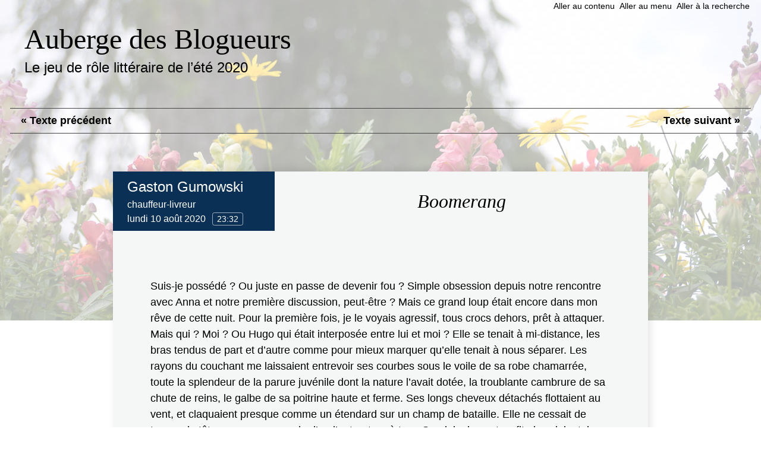

--- FILE ---
content_type: text/html; charset=UTF-8
request_url: https://auberge.des-blogueurs.org/post/2020/08/10/boomerang
body_size: 9823
content:
<!DOCTYPE html>
<html lang="fr">
<head>
	
	
		<meta charset="UTF-8" />

		
	<title>Boomerang - Auberge des Blogueurs</title>
	

		
			<meta name="copyright" content="" />
			
				<meta name="ROBOTS" content="INDEX, FOLLOW" />
				
			
	<meta name="description" lang="fr" content="Heureusement que tous les lundis ne se suivent pas. La vie serait un enfer. Mais aussi loin qu’on puisse jeter un lundi, il finira toujours par vous revenir en pleine face. Suis-je" />
	<meta name="author" content="Gaston Gumowski" />
	<meta name="date" content="2020-08-10T23:32:00+02:00" />
	
			

		
	<link rel="contents" href="https://auberge.des-blogueurs.org/archive" title="Archives" />
		<link rel="next" href="https://auberge.des-blogueurs.org/post/2020/08/10/good-vibrations" title="Good Vibrations" />
	<link rel="prev" href="https://auberge.des-blogueurs.org/post/2020/08/10/laigle-noir-ii" title="L’Aigle Noir II" />
	<link rel="alternate" type="application/atom+xml" title="Atom 1.0" href="https://auberge.des-blogueurs.org/feed/atom" />
	

		
<meta name="viewport" content="width=device-width, initial-scale=1.0" />

<link rel="stylesheet" type="text/css" href="/blog/themes/auberge/style.css" media="screen" />
<link rel="stylesheet" type="text/css" href="https://auberge.des-blogueurs.org/?pf=print.css" media="print" />

  <script src="https://auberge.des-blogueurs.org/?pf=jquery/3.4.1/jquery.js"></script>
<script src="https://auberge.des-blogueurs.org/?pf=util.js"></script>

<!-- Favicons Generated with favicon.il.ly -->
<link rel="icon" sizes="16x16 32x32 48x48 64x64" href="/blog/themes/auberge/img/favicon-auberge/favicon.ico">
<!--[if IE]>
<link rel="shortcut icon" href="favicon.ico">
<![endif]-->
<!-- Optional: Android & iPhone-->
<link rel="icon apple-touch-icon-precomposed" href="/blog/themes/auberge/img/favicon-auberge/favicon-152.png">
<!-- Optional: IE10 Tile.-->
<meta name="msapplication-TileColor" content="#FFFFFF">
<meta name="msapplication-TileImage" content="/blog/themes/auberge/img/favicon-auberge/favicon-144.png">
<!-- Optional: ipads, androids, iphones, ...-->
<link rel="apple-touch-icon" sizes="152x152" href="/blog/themes/auberge/img/favicon-auberge/favicon-152.png">
<link rel="apple-touch-icon" sizes="144x144" href="/blog/themes/auberge/img/favicon-auberge/favicon-144.png">
<link rel="apple-touch-icon" sizes="120x120" href="/blog/themes/auberge/img/favicon-auberge/favicon-120.png">
<link rel="apple-touch-icon" sizes="114x114" href="/blog/themes/auberge/img/favicon-auberge/favicon-114.png">
<link rel="apple-touch-icon" sizes="72x72" href="/blog/themes/auberge/img/favicon-auberge/favicon-72.png">
<link rel="apple-touch-icon" href="/blog/themes/auberge/img/favicon-auberge/favicon-57.png">

<script src="/blog/themes/auberge/auberge.js"></script>
<!-- <script src="/blog/themes/auberge/faq.js"></script>
 -->
<link rel="stylesheet" type="text/css" href="/blog/themes/auberge/overwrite-auberge.css" media="screen" />

<link rel="stylesheet" type="text/css" href="/blog/themes/auberge/print.css" media="print" />


<style>.icon{width:1em;height:1em}</style>

<link rel="stylesheet" href="/?pf=a11yConfig/lib/css/accessconfig.min.css" type="text/css" media="screen" />
<link rel="stylesheet" href="/?pf=a11yConfig/css/public.css" type="text/css" media="screen" />
<script src="/?pf=a11yConfig/js/public.js"></script>
<script src="/?pf=a11yConfig/lib/js/accessconfig.min.js"></script>
<link rel="stylesheet" type="text/css" media="screen" href="https://auberge.des-blogueurs.org/?pf=authorMode/css/authorMode.css" />
<link rel="stylesheet" href="/?pf=commentsWikibar/wikibar.min.css" type="text/css" media="screen" />
<script src="/?pf=commentsWikibar/wikibar.min.js"></script>
<script type="application/json" id="commentswikibar-data">
{"base_url":"https://auberge.des-blogueurs.org","id":"c_content","mode":"wiki","legend_msg":"Vous pouvez utiliser les raccourcis suivants pour formater votre texte.","label":"Formatage de texte","elements":{"strong":{"title":"Emphase forte"},"em":{"title":"Emphase"},"ins":{"title":"Ins\u00e9r\u00e9"},"del":{"title":"Supprim\u00e9"},"quote":{"title":"Citation en ligne"},"code":{"title":"Code"},"br":{"title":"Retour \u00e0 la ligne"},"ul":{"title":"Liste non ordonn\u00e9e"},"ol":{"title":"Liste ordonn\u00e9e"},"pre":{"title":"Texte pr\u00e9format\u00e9"},"bquote":{"title":"Bloc de citation"},"link":{"title":"Lien","href_prompt":"URL ?","hreflang_prompt":"Langue ?","title_prompt":"Titre ?"}},"options":{"no_format":false,"no_br":false,"no_list":false,"no_pre":false,"no_quote":false,"no_url":false}}
</script><script src="/?pf=commentsWikibar/bootstrap.min.js"></script>
<link rel="stylesheet" href="/?pf=magnific-popup/css/magnific-popup.css" type="text/css" media="screen" />
<script src="/?pf=magnific-popup/js/magnific-popup.js"></script>
<script type="application/json" id="magnific_popup-data">
{"escape":"Fermer (esc)","previous":"Pr\u00e9c\u00e9dent (fl\u00e8che gauche)","next":"Suivant (fl\u00e8che droite)","counter":"%curr% sur %total%","images":"a[href$=\".jpg\"],a[href$=\".JPG\"],a[href$=\".jpeg\"],a[href$=\".JPEG\"],a[href$=\".png\"],a[href$=\".PNG\"],a[href$=\".gif\"],a[href$=\".GIF\"],a[href$=\".wepb\"],a[href$=\".WEPB\"],a[href$=\".svg\"],a[href$=\".SVG\"]"}
</script><script src="/?pf=magnific-popup/js/public.js"></script>
<!-- Facebook -->
<meta property="og:type" content="article" />
<meta property="og:title" content="Boomerang" />
<meta property="og:url" content="https://auberge.des-blogueurs.org/post/2020/08/10/boomerang" />
<meta property="og:site_name" content="Auberge des Blogueurs" />
<meta property="og:description" content="Heureusement que tous les lundis ne se suivent pas. La vie serait un enfer. Mais aussi loin qu’on puisse jeter un lundi, il finira toujours par vous revenir en pleine face. Suis-je" />
<!-- Twitter -->
<meta name="twitter:card" content="summary" />
<meta name="twitter:title" content="Boomerang" />
<meta name="twitter:description" content="Heureusement que tous les lundis ne se suivent pas. La vie serait un enfer. Mais aussi loin qu’on puisse jeter un lundi, il finira toujours par vous revenir en pleine face. Suis-je" />
<meta name="twitter:site" content="@AubergeDB" />
<meta name="twitter:creator" content="@AubergeDB" />

	

  	
</head>
<body class="dc-post">
	
		<div id="page">
			
				
	
	
					<div class="header">

  <a class="go-a11y" href="https://auberge.des-blogueurs.org/pages/accessibilite">Informations sur l’accessibilité du site</a>


  <ul class="skip-links" id="prelude">
    <li><a href="#main">Aller au contenu</a></li>
    <li><a href="#blogmenu">Aller au menu</a></li>
    <li><a href="#q">Aller à la recherche</a></li>
  </ul>

  <header class="banner" role="banner">
    <h1 class="site-title"><a class="site-title__link"
      href="https://auberge.des-blogueurs.org/"><span class="site-title__text">Auberge des Blogueurs</span></a></h1>
    <p class="site-baseline">Le jeu de rôle littéraire de l’été 2020</p>
  </header>

  
</div>

				
	

				<div id="wrapper">
					
						<main id="main" role="main">
							
								
																	
								<section id="content">
									
	<nav class="pagination" role="navigation" aria-label="Billets">
    <ul>
        <li class="prev"><a href="https://auberge.des-blogueurs.org/post/2020/08/10/laigle-noir-ii" class="prev"><span aria-hidden="true">&#171; </span>Texte précédent</a></li>
        <li class="next"> <a href="https://auberge.des-blogueurs.org/post/2020/08/10/good-vibrations" class="next">Texte suivant<span aria-hidden="true"> &#187;</span></a></li>
    </ul>
	</nav>

	
<article class="post simple" id="p757" role="article" lang="fr">

	<div class="post-banner">
		
				  <header class="post-header staff staff_6">
				<p class="header-info author">Gaston Gumowski</p>
				<p class="header-info room">chauffeur-livreur</p>
				<p class="header-info date"><time datetime="2020-08-10T23:32:00+02:00">lundi 10 août 2020 <span>23:32</time></p>
			</header>
		
		<h2 class="post-title">Boomerang</h2>
	</div>

	<div class="post-full">

		
				<div class="post-content"><p>Suis-je possédé&#160;? Ou juste en passe de devenir fou&#160;? Simple obsession depuis notre rencontre avec Anna et notre première discussion, peut-être&#160;? Mais ce grand loup était encore dans mon rêve de cette nuit. Pour la première fois, je le voyais agressif, tous crocs dehors, prêt à attaquer. Mais qui&#160;? Moi&#160;? Ou Hugo qui était interposée entre lui et moi&#160;? Elle se tenait à mi-distance, les bras tendus de part et d’autre comme pour mieux marquer qu’elle tenait à nous séparer. Les rayons du couchant me laissaient entrevoir ses courbes sous le voile de sa robe chamarrée, toute la splendeur de la parure juvénile dont la nature l’avait dotée, la troublante cambrure de sa chute de reins, le galbe de sa poitrine haute et ferme. Ses longs cheveux détachés flottaient au vent, et claquaient presque comme un étendard sur un champ de bataille. Elle ne cessait de tourner la tête pour nous regarder l’un l’autre, tour à tour. Soudain, le vent se fit plus violent, le ciel s’assombrit de lourds nuages menaçants qui engloutirent l’astre du jour d&#8217;une voracité effrayante. Une nuit improbable venait de s’abattre sur cette clairière. Hugo semblait s’être mise à hurler mais sa voix ne me parvenait pas. Puis. Un éclair. Un terriblement grondement. Tout devint noir. Uniformément, profondément, éternellement. Noir. Le monde entier avait été pulvérisé. Il ne restait rien. Absolument rien. Que le Néant.</p>


<p>Et je me suis réveillé une fois de plus en sursaut et en nage.</p>


<p>Il faut que je consulte. J’en ai bien peur. Au moins que j’en parle au Docteur E. lors de l’un de nos prochains échanges. Elle saura m’aider à démêler un peu ce tas de nœuds foutraques. J’en suis sûr.</p>


<hr />


<p>Comme convenu, j’ai finalement appelé Nathan, ce matin. Il m’a d’abord cordialement rebroussé le poil pour mon trop long silence radio (à son goût), puis m’a raconté à grand renfort de détails son long séjour à Singapour, les opportunités qu’il pensait y avoir détectées, quelques pépites prometteuses, l’une en particulier sur laquelle il souhaitait néanmoins mon avis (<q>J’ai tout de même eu comme un signal d’alerte. Il va à tout prix falloir que tu jettes un œil sur le dossier, Gaston. Je ne te laisse pas le choix. S’il y a une incohérence, un pattern qui sort du lot, tu le débusqueras, je le sais. Si c’est bon pour toi, je foncerai alors les yeux fermés.</q>). Il s’en est ensuite pris à Einar, un peu sur le même ton de la remontrance qu’il m’avait servi en début de conversation, est passé à la charge au sujet de ma présence à l’inauguration de nos nouveaux bureaux (<q>Tu n’as pas l’excuse d’être sur une île balayée par les vents dans l’Atlantique nord, toi&#160;! Seriously&#160;! Tu es tout juste à une heure de voiture pour descendre de tes montagnes, Damnit&#160;!</q>). Voyant que je n’étais pas parti pour fléchir, il me distilla quelques noms d’oiseaux en plusieurs langues, puis embraya rapidement sur le déjeuner que je lui avais «&#160;promis&#160;». Oui. Je lui avais bien écrit ça dans mon SMS. Et je n’allais pas pouvoir y couper sauf à risquer de réellement nous fâcher.</p>


<p>— Tu descends demain alors&#160;?<br />
— Non, pas possible demain. Désolé. Mais mercredi si tu es dispo.<br />
— Aucun rendez-vous d’affaires cette semaine. Je me fais vieux. Je fatigue. Je dois déjà effacer le jet-lag. Mais pourquoi pas demain&#160;?<br />
— Je peux pas. J’ai tir à l’arc.<br />
— Wait. What?<br />
— Oublie. Longue histoire. J’essaierai de te la faire courte mercredi.<br />
— OK, OK&#8230; OK pour mercredi, alors. Tu viendras me récupérer en fin de matinée à la nouvelle adresse et je te ferai visiter le parc. Il va te plaire, je mise mes parts là-dessus.<br />
— Pense à ta retraite, vieux fou, et garde donc tes parts. Ne m’en veux pas mais je dois te laisser là, quelqu’un m’attend.<br />
— Encore une femme, n’est-ce pas&#160;?<br />
— Oui. Comme toujours. Tu t&#8217;en doutes bien. Allez. Sois sage d’ici là, Nathan.<br />
— See you on Wednesday, Gaston. Cheers.</p>


<p>Ça s’était mieux passé que je ne l’aurais cru. À aucun moment il ne s’était laissé aller à basculer en mode Drama Queen.</p>


<hr />


<p>J’arrivais donc parfaitement à l’heure. Mon rendez-vous galant du jour s’appelait Madame Lalande, et je débarquais parfaitement synchro pour assister à une énième manifestation de <q>l’effet Lalochère</q>&#160;: Madame Lalande qui venait de se pencher au-dessus du comptoir de la réception pour claquer une paire de bises à une Jeanne toute surprise. Et amusée ensuite de voir que je l’étais plus encore. Ah&#160;! Elle a le beau rôle, la <q>p&#8217;tite patronne</q>, avec ses «&#160;Gaston… Il faudra bien que tu apprennes un jour à ménager un minimum de distance avec nos résidents. Et plus particulièrement les résidentes…&#160;». Mais bien sûr, demi-portion, je vais t’en causer au retour, moi, tu vas voir&#160;! Prépare ton speech. Il faut avouer qu’elle ne semble pas manquer d’énergie, cette Antoinette, puisque tel est donc son prénom.</p>


<p>Même si elle m’a semblé bien silencieuse et songeuse pendant le trajet jusqu’à la gare. En y regardant bien, j’avais parfois le sentiment d’avoir deux personnes dans un même corps à bord. Son regard songeur s’illuminait puis s’assombrissait, et cette valse recommençait. Elle semblait à la fois pressée et mal à l’aise de rentrer, ça s’entendait dans ses quelques propos anodins. Oui. Un corps sur la banquette arrière, mais deux personnes bien ailleurs. De mon côté, je confesse ne pas avoir cherché à poser trop de questions. Juste histoire d’éviter qu’une bien grosse bien stupide ne vienne se glisser là au milieu. J’ai donné. J’ai même versé au pot pour toute l’année 2020, là. N’en jetez plus.</p>


<p>Non mais…<br />
Quand j’y repense…<br />
Quel con&#160;!<br />
Mais quel con&#160;!</p>


<hr />


<p>J’ai préféré rentrer directement de Bourg-en-Bresse, ne pas déjeuner sur place, retrouver rapidement mes montagnes et mes forêts. En m’engageant sur le chemin de la ferme, j’ai aperçu Léo coupant par le champ. Elle me fit de grands signes de ses deux bras en l’air, avec son inimitable sourire extraordinaire. Elle semblait filer vers l’auberge. Elles y ont pris goût, les siamoises, à cette auberge et son ambiance, à ce fameux <q>effet Lalochère</q>. Mais, au fait&#160;? Où est Charlie&#160;? Léo sans Charlie&#160;? Ces temps-ci&#160;? La fin du monde serait-elle donc vraiment pour bientôt&#160;? Au moins, la bonne humeur affichée par Léo témoignait qu’aucun souci n’était nécessaire à leur sujet. Mais si c’était bon signe, ça ne rendait l’absence de ma frangine à ses côtés que plus mystérieuse encore.</p>


<p>En me garant à côté de leur monoplace de location, je me suis dit que c’était un peu bête de traîner encore cet engin. Qu’il faudrait peut-être envisager dès maintenant l’achat d’une vraie voiture. Quelque chose avec quatre roues motrices pour se mettre le plus possible à l’abri des surprises de l’hiver par ici. Ou bien, je pourrais tout simplement leur laisser la Skoda et changer, moi, d’engin. Reprendre un autre modèle <q>civilisé</q>, évidemment. Puisque le Toyota ne peut pas toujours tout assurer non plus, surtout lorsqu’il s’agit de confort ou de longues distances. Et je sens renaître comme une envie de retrouver une bête un peu plus féroce, voire rageuse. À voir…</p>


<p>En franchissant le seuil, j’aperçus Charlie assise à la table de la cuisine. Rien devant elle. Ni assiette, ni ordinateur ou tablette, ni livre, ni carnet. Rien. Assise bien droite. Les deux mains à plat sur la table.</p>


<p>— Hey&#160;! Coucou, toi. Ça va&#160;? J’ai croisé Léo…<br />
— Ça va, ne t’en fais pas. Coucou, Gaz’. Et toi&#160;? Ça va comment&#160;? Tu semblais confus, presque perdu, ce matin.<br />
— … Hum… On fait aller. J’ai connu pire. Rien de grave. Vraiment. Je te raconterai quand j’y verrai moins même un peu plus clair. Promis.<br />
— D’accord…<br />
— C’est toi qui m’inquiètes, là. Qu’est-ce qu’il se passe, Sweetie&#160;?<br />
— <q>Sweetie</q>&#160;? Ohlala… Ça fait des lustres que tu ne m’avais plus appelée comme ça. Ça fait bizarre. Tout chaud. Mais bizarre.<br />
— C’est parce que ton côté dure à cuire a pris le dessus, à mon avis.<br />
— …<br />
— Bon. Dis-moi ce qu’il se passe, s’il te plaît.</p>


<p>Elle était trop calme. Trop dans le contrôle. Trop peu Charlie. Tous mes sens venaient de se mettre en alerte, j’étais sur le qui-vive, à l’affût de la moindre anomalie supplémentaire. Maintenant assis en face d’elle, j’avais même rapidement fait l’inventaire de tout ce qui était à sa portée de main et pourrait se transformer en dangereux projectile, pour dire. C’est alors que tout doucement, elle fit glisser ses deux mains vers moi, en s’étalant lentement sur la table pour parvenir jusqu’aux miennes. Je vis son sourire un peu triste, un peu gêné, un peu angoissé. Puis elle enleva ses mains et se redressa, presque dans le même ralenti qu’à l’aller. Je reconnus tout de suite l’écriture. Même après toutes ces années. Il y avait eu trop de petits papiers glissés savamment là où je ne pouvais les trouver qu’au juste moment, trop de post-it collés aux endroits les plus stratégiques lorsque je partais très tôt ou rentrais très tard, trop de lettres enflammées qui m’avaient si souvent bouleversé, pour que je puisse un jour oublier cette écriture. <em>Son</em> écriture. J’avisais alors le timbre et le cachet postal.</p>


<p>— Japon&#160;?<br />
— Kyoto, oui.<br />
— Voyage ou installation&#160;?<br />
— Installation.<br />
— Depuis longtemps&#160;?<br />
— Un peu plus de deux ans.<br />
— Seule&#160;?<br />
— Ces réponses-là, ce n’est pas à moi de te les donner. Tu ne le souhaites pas, d’ailleurs.<br />
— …<br />
— Je reste ou je te laisse&#160;?<br />
— Charlie… Je veux juste que tu te décides enfin à vivre sans t’angoisser pour moi. Je suis l’aîné. C’est à moi de prendre soin de toi. Pas le contraire.<br />
— Ça fait 34 ans que tu le fais très bien, mon grand frère chéri. Même si tu as quelques fois perdu les pédales et bien merdé. Tu as toujours été là. Et puis tu es toujours en vie. Et ça, c’est la plus belle preuve que je puisse attendre de toi.<br />
— …<br />
— Elle est arrivée ce midi. Mel m’avait avertie qu’elle venait de te répondre mais m’avait fait promettre le silence. Tu ne m’en veux pas trop, dis&#160;?<br />
— Non, Sweetie. C’est de bonne guerre.<br />
— Je te laisse alors…</p>


<p>Elle se leva en glissant de sa chaise, souple, silencieuse et discrète. Elle prit son sac et ses clés, contourna la table, vint à mes côtés pour me serrer dans ses bras et m’embrasser.</p>


<p>— Promets-moi seulement de m’appeler si ça ne va pas. De ne pas t’enfuir. Promets-le-moi…<br />
— Je te le promets.<br />
— Dans les yeux&#160;?<br />
— Dans les yeux, mon Ange.</p></div>

			</div>

</article>


			<section class="post-feedback">
	
										<div class="feedback__comments" id="comments">
					<h3 class="chapter-separator"><span class="chapter-title">9 commentaires</span></h3>
					<ul class="comments-list">
																<li id="c3866" class="comment  odd  first">
							<p class="comment-info"><a href="#c3866" class="comment-number">1</a>
								Commentaire de <a href="http://sacripanne.net" rel="ugc nofollow">Sacrip'Anne</a> - <time datetime="2020-08-11T00:01:21+02:00">11/08/2020, 00:01</time>
							</p>
																				<div class="comment-content">

									
									<p>Gaston Gaston Gaston il va falloir à un moment respirer un bon coup entre anciennes et nouvelles conquêtes&#160;! Ça tourbillonne, là. 😉😂</p>
																	</div>
							</li>
																					<li id="c3867" class="comment   even ">
							<p class="comment-info"><a href="#c3867" class="comment-number">2</a>
								Commentaire de Prunelle Laguigne - <time datetime="2020-08-11T00:07:38+02:00">11/08/2020, 00:07</time>
							</p>
																				<div class="comment-content">

									
									<p>Ahem, un docteur ou un exorciste, m&#8217;sieur Gaston&#160;?</p>
																	</div>
							</li>
																					<li id="c3883" class="comment  odd  ">
							<p class="comment-info"><a href="#c3883" class="comment-number">3</a>
								Commentaire de Esteban - <time datetime="2020-08-11T08:40:11+02:00">11/08/2020, 08:40</time>
							</p>
																				<div class="comment-content">

									
									<p>Nous avons un magnétiseur, je crois.</p>
																	</div>
							</li>
																					<li id="c3884" class="comment   even ">
							<p class="comment-info"><a href="#c3884" class="comment-number">4</a>
								Commentaire de Samantdi - <time datetime="2020-08-11T08:49:15+02:00">11/08/2020, 08:49</time>
							</p>
																				<div class="comment-content">

									
									<p><em>Mais bien sûr, demi-portion, je vais t’en causer au retour, moi, tu vas voir&#160;!</em></p>


<p>Je vois  la scène et je me marre :-D</p>
																	</div>
							</li>
																					<li id="c3901" class="comment  odd  ">
							<p class="comment-info"><a href="#c3901" class="comment-number">5</a>
								Commentaire de Pep - <time datetime="2020-08-11T11:30:40+02:00">11/08/2020, 11:30</time>
							</p>
																				<div class="comment-content">

									
									<p>Oh&#160;! Encore une enveloppe&#160;!<br />
Qu&#8217;est-ce que c&#8217;est original, dis donc&#8230;</p>
																	</div>
							</li>
																					<li id="c3908" class="comment   even ">
							<p class="comment-info"><a href="#c3908" class="comment-number">6</a>
								Commentaire de AkaïAki - <time datetime="2020-08-11T12:28:56+02:00">11/08/2020, 12:28</time>
							</p>
																				<div class="comment-content">

									
									<p>Gaston le gars aux enveloppes&#8230; il devrait en parler au doc E. ;-)</p>
																	</div>
							</li>
																					<li id="c3922" class="comment  odd  ">
							<p class="comment-info"><a href="#c3922" class="comment-number">7</a>
								Commentaire de Avril - <time datetime="2020-08-11T15:54:35+02:00">11/08/2020, 15:54</time>
							</p>
																				<div class="comment-content">

									
									<p><a href="https://www.youtube.com/watch?v=xsYPdJqd7iA" rel="ugc nofollow">♫ Je sens des booms et des bangs&#8230; ♫</a></p>
																	</div>
							</li>
																					<li id="c3961" class="comment   even ">
							<p class="comment-info"><a href="#c3961" class="comment-number">8</a>
								Commentaire de <a href="https://www.envisagerlinfinir.net" rel="ugc nofollow">Tomek</a> - <time datetime="2020-08-11T23:59:57+02:00">11/08/2020, 23:59</time>
							</p>
																				<div class="comment-content">

									
									<p>Pas mieux que Sacrip&#8217;Anne.<br />
M&#8217;enfin&#160;!</p>
																	</div>
							</li>
																					<li id="c3962" class="comment  odd  ">
							<p class="comment-info"><a href="#c3962" class="comment-number">9</a>
								Commentaire de Hugo Loup auteur - <time datetime="2020-08-12T00:56:37+02:00">12/08/2020, 00:56</time>
							</p>
																				<div class="comment-content">

									
									<p>Avril&gt; Justement cette version-là, parmi toutes&#8230; Là mon cœur est juste boum boum &lt;3</p>
																	</div>
							</li>
									</ul>
					</div>
											
	
	
			</section> 
	


  <nav class="pagination" role="navigation" aria-label="Billets">
    <ul>
        <li class="prev"><a href="https://auberge.des-blogueurs.org/post/2020/08/10/laigle-noir-ii" class="prev"><span aria-hidden="true">&#171; </span>Texte précédent</a></li>
        <li class="next"> <a href="https://auberge.des-blogueurs.org/post/2020/08/10/good-vibrations" class="next">Texte suivant<span aria-hidden="true"> &#187;</span></a></li>
    </ul>
	</nav>
	
								</section> 
								
						</main> 

						
							
							
						
				</div> 

				
					<p id="gotop"><a href="#prelude">Haut de page</a></p>

<footer class="footer" id="footer">
  <div class="footer-top" role="navigation" aria-labelledby="nav_auberge">
    <div class="container">
      <h2 id="nav_auberge">Informations de l’auberge</h2>
      <nav class="infos-auberge" role="navigation">
        <ul>
          <li><a href="https://auberge.des-blogueurs.org/category/Notes-de-la-Direction">Notes de la direction</a></li>
          <li><a href="https://auberge.des-blogueurs.org/pages/localisation">Localisation</a></li>
          <li><a href="https://auberge.des-blogueurs.org/pages/nos-chambres">Nos chambres</a></li>
          <li><a href="https://auberge.des-blogueurs.org/pages/menu-du-restaurant">Notre carte</a></li>
          <li><a href="https://auberge.des-blogueurs.org/pages/comment-participer">Réservations</a></li>
        </ul>
      </nav>
    </div>
  </div>

  <div class="footer-search">
    <h2 class="search-title">Rechercher dans les textes</h2>
    <form id="search" class="search-form" action="https://auberge.des-blogueurs.org/" method="get">
      <p class="input-search-group" role="search">
        <label class="visually-hidden" for="q">Rechercher dans les textes</label>
        <input type="search" id="q" name="q" spellcheck="false">
        <button class="button submit" type="submit"><svg class="icon icon-search" aria-hidden="true" focusable="false"><use xlink:href="/blog/themes/auberge/img/sprite.svg#i_search"></use></svg><span class="visually-hidden">lancer la recherche</span></button>
      </p>
    </form>
  </div>

  <h2 id="nav_site" class="visually-hidden">Informations et contact</h2>

  <div class="footer-bottom" id="blogmenu" aria-labelledby="nav_site">
    <section>
      <h3>Les textes</h3>
      <ul class="blog-links">
          <li class="home"><a href="https://auberge.des-blogueurs.org/"><svg class="icon icon-home" aria-hidden="true" focusable="false"><use xlink:href="/blog/themes/auberge/img/sprite.svg#i_home"></use></svg>Accueil</a></li>
          <li class="archive"><a href="https://auberge.des-blogueurs.org/archive"><svg class="icon icon-archive" aria-hidden="true" focusable="false"><use xlink:href="/blog/themes/auberge/img/sprite.svg#i_archive"></use></svg>Tous les textes (résumés)</a></li>
          <li class="group"><a href="https://auberge.des-blogueurs.org/personnages"><svg class="icon icon-group" aria-hidden="true" focusable="false"><use xlink:href="/blog/themes/auberge/img/sprite.svg#i_group"></use></svg>Les personnages</a></li>
          <li class="contrainte"><a href="https://auberge.des-blogueurs.org/tags"><svg class="icon icon-contrainte" aria-hidden="true" focusable="false"><use xlink:href="/blog/themes/auberge/img/sprite.svg#i_contrainte"></use></svg>Contraintes littéraires</a></li>
      </ul>
    </section>
    <section>
      <h3>Le jeu</h3>
      <ul class="blog-infos">
          <li><a href="https://auberge.des-blogueurs.org/pages/presentation">Présentation du projet</a></li>
          <li><a href="https://auberge.des-blogueurs.org/pages/regles-du-jeu">Règles du jeu</a></li>
          <li><a href="https://auberge.des-blogueurs.org/pages/comment-participer">Comment participer&nbsp;?</a></li>
          <li><a href="https://auberge.des-blogueurs.org/pages/faq">Questions fréquentes</a></li>
      </ul>
    </section>
    <section>
      <h3>Contact</h3>
      <ul class="blog-legal">
          <li><a href="https://auberge.des-blogueurs.org/contact" class="courriel"><svg class="icon icon-courriel" aria-hidden="true" focusable="false"><use xlink:href="/blog/themes/auberge/img/sprite.svg#i_courriel"></use></svg>Nous écrire</a></li>
          <li><a href="https://twitter.com/AubergeDB" class="twitter"><svg class="icon icon-twitter" aria-hidden="true" focusable="false"><use xlink:href="/blog/themes/auberge/img/sprite.svg#i_twitter"></use></svg>Twitter</a></li>
          <li><a href="https://mstdn.nrkn.fr/@AubergeDB" class="masto"><svg class="icon icon-mastodon" aria-hidden="true" focusable="false"><use xlink:href="/blog/themes/auberge/img/sprite.svg#i_mastodon"></use></svg>Mastodon</a></li>
          <li><a href="/forum">Forum des auteurs <i>(privé)</i></a></li>
      </ul>
    </section>
  </div>
  <ul class="feeds">
    <li class="feed"><a href="https://auberge.des-blogueurs.org/feed/atom"><svg class="icon icon-rss" aria-hidden="true" focusable="false"><use xlink:href="/blog/themes/auberge/img/sprite.svg#i_rss"></use></svg>S’abonner aux textes</a></li>
    <li class="feed"><a href="https://auberge.des-blogueurs.org/feed/atom/comments"><svg class="icon icon-rss" aria-hidden="true" focusable="false"><use xlink:href="/blog/themes/auberge/img/sprite.svg#i_rss"></use></svg>S’abonner aux commentaires</a></li>
  </ul>
  <p class="quality"><a href="https://auberge.des-blogueurs.org/pages/accessibilite" title="informations accessibilité, qualité web, modération">Informations</a> sur le respect des standards d’accessibilité, du référentiel Opquast des bonnes pratiques de qualité web et sur la modération de ses espaces publics.</p>
  <div class="footer-credits" role="contentinfo">
    <p class="poweredby">Propulsé par <a href="https://dotclear.org/">Dotclear</a><svg class="icon icon-dotclear" aria-hidden="true" focusable="false"><use xlink:href="/blog/themes/auberge/img/sprite.svg#i_dotclear"></use></svg></p>
    <p class="legal"><a href="https://auberge.des-blogueurs.org/pages/mentions-legales">Mentions légales</a></p>
    <div id="accessconfig" data-accessconfig-buttonname="Paramètres d’accessibilité" data-accessconfig-params='{"Prefix":"a42-ac","Modal":true,"Font":true,"LineSpacing":true,"Justification":false,"Contrast":true,"ImageReplacement":true}'></div>  </div>
</footer>

					
				
		</div> 
		
</body>
</html>


--- FILE ---
content_type: text/css
request_url: https://auberge.des-blogueurs.org/blog/themes/auberge/style.css
body_size: 8977
content:
@charset "UTF-8";
/** -------------------------------------------------- Start --------------------------------------------------- */
/* Génère une liste de couleurs utilisées pour un gradient de 0 à 100% chaque couleur est répétée deux fois pour obtenir des aplats. Si $ignore est fourni, il contient une liste de clés à ignorer. Utilisation: 1. Créer une map de couleurs $flag_color ou donner à $flag_color une map existante ou indiquer la map à utiliser en premier paramètre de la fonction 2. La fonction crée les valeurs à renseigner pour la propriété gradient-color. Exemple: background: linear-gradient(90deg, prettyflag($room_color, ('notes','room_14'))); */
html, body { box-sizing: border-box; margin: 0; padding: 0; }

*, *::before, *::after { box-sizing: inherit; }

@-moz-viewport { width: device-width; }

@-ms-viewport { width: device-width; }

@-o-viewport { width: device-width; }

@-webkit-viewport { width: device-width; }

@viewport { width: device-width; }

article, aside, details, figcaption, figure, footer, header, hgroup, main, menu, nav, section, summary { display: block; }

audio, canvas, progress, video { display: inline-block; vertical-align: baseline; }

h1, h2, h3, h4, h5 { margin: 0; font-weight: normal; }

audio:not([controls]) { display: none; height: 0; }

[hidden] { display: none; }

a { background-color: transparent; }

abbr { text-decoration: none; border-bottom: 0; }

abbr[title] { border-bottom: 1px dotted; }

b, strong { font-weight: bold; }

dfn { font-style: italic; }

small { font-size: 80%; }

sub, sup { font-size: 75%; line-height: 0; position: relative; vertical-align: baseline; }

sup { top: -0.5em; }

sub { bottom: -0.25em; }

img { border: 0; max-width: 100%; height: auto; }

svg:not(:root) { overflow: hidden; }

figure { margin: 0; }

hr { box-sizing: content-box; height: 0; }

pre { overflow: auto; }

code, kbd, pre, samp { font-family: monospace; font-size: 1em; }

button, input, optgroup, select, textarea { color: inherit; font: inherit; margin: 0; }

button { overflow: visible; -webkit-user-select: auto; -moz-user-select: auto; -ms-user-select: auto; user-select: auto; }

button, select { text-transform: none; }

button, html input[type="button"], input[type="reset"], input[type="submit"] { cursor: pointer; }

button[disabled], html input[disabled] { cursor: default; }

button::-moz-focus-inner, input::-moz-focus-inner { border: 0; padding: 0; }

input { line-height: normal; }

input[type="checkbox"], input[type="radio"] { box-sizing: border-box; padding: 0; }

input[type="number"]::-webkit-inner-spin-button, input[type="number"]::-webkit-outer-spin-button { height: auto; }

input[type="search"] { -webkit-appearance: textfield; box-sizing: content-box; }

input[type="search"]::-webkit-search-cancel-button, input[type="search"]::-webkit-search-decoration { -webkit-appearance: none; }

fieldset { border: 1px solid #c0c0c0; margin: 0 2px; padding: 0.35em 0.625em 0.75em; }

legend { border: 0; padding: 0; }

textarea { overflow: auto; }

optgroup { font-weight: bold; }

table { border-collapse: collapse; border-spacing: 0; }

td, th { padding: 0; }

[tabindex="-1"]:focus { outline: none !important; }

[role="button"] { cursor: pointer; }

a, area, button, [role="button"], input, label, select, summary, textarea { touch-action: manipulation; }

/** -------------------------------------------------- Common rules and layout --------------------------------------------------- */
html { color: #000; font-family: -apple-system, BlinkMacSystemFont, "Segoe UI", Roboto, Helvetica, Arial, sans-serif, "Apple Color Emoji", "Segoe UI Emoji", "Segoe UI Symbol"; font-size: 100%; line-height: 1.5; }

body { font-size: 1rem; }

@media screen and (min-width: 60em) { body { font-size: 1.125rem; } }

.visually-hidden { position: absolute; width: 1px; height: 1px; margin: -1px; padding: 0; overflow: hidden; clip: rect(1px, 1px, 1px, 1px); -webkit-clip-path: inset(50%); clip-path: inset(50%); border: 0; white-space: nowrap; }

#content-info { background: rgba(255, 255, 255, 0.5); margin-bottom: 1rem; padding-bottom: .25rem; text-align: center; }

#content-info p { margin: 0 0 .25rem; }

#content-info h2 { font-family: Georgia, "Times New Roman", Times, serif; font-style: italic; font-size: 1.75rem; }

.chapter-separator { overflow: hidden; margin-bottom: 1em; text-align: center; }

.chapter-title { overflow: hidden; font-weight: normal; }

.chapter-title::before, .chapter-title::after { position: relative; display: inline-block; width: 50%; height: 1px; background-color: #000; vertical-align: middle; content: ""; }

.chapter-title:before { right: 1em; margin-left: -50%; }

.chapter-title::after { left: 1em; margin-right: -50%; }

.dc-home .chapter-title { margin-bottom: 2rem; font-size: 1.25rem; }

hr.couillard { display: block; clear: both; height: 0; padding: 0 0 1.5em; border: 0; font-family: -apple-system, BlinkMacSystemFont, "Segoe UI", Roboto, Helvetica, Arial, sans-serif, "Apple Color Emoji", "Segoe UI Emoji", "Segoe UI Symbol"; text-align: center; font-size: 1rem; line-height: 1; }

hr.couillard::after { content: "\273D \273D \273D"; height: 0; letter-spacing: 1em; color: #8a6507; }

a { color: #d52125; text-decoration: none; transition: .3s; }

a:link, a:visited { border-bottom: 1px solid #a9a9b0; }

a:visited { border-bottom-style: dotted; }

a:hover, a:active { border-bottom: 1px solid #d52125; }

a:focus { color: #fff; background-color: #d52125; }

.icon { display: inline-block; width: 1em; height: 1em; margin-top: -.15em; margin-right: .5rem; vertical-align: middle; fill: currentColor; }

.icon-rss, .icon-mastodon, .icon-dotclear, .icon.icon-group { width: 1.25em; height: 1.25em; margin-right: .4rem; }

.icon-dotclear { margin-left: .125rem; fill: #1b7742; }

.icon-search { width: 1.5em; height: 1.5em; }

/* un comportement plus doux pour le retour en haut de page sans forcer les préférences de l'utilisateur source : https://moderncss.dev/pure-css-smooth-scroll-back-to-top/ */
@media screen and (prefers-reduced-motion: no-preference) { html, body { scroll-behavior: smooth; } }

#gotop { margin: 0; text-align: center; }

.buttons { font-size: 1.25rem; text-align: right; }

button, .button { display: inline-block; margin: 0 2px; padding: .25rem 1rem; color: #42434e; background-color: #f5f7f7; border: 1px solid #909090; border-radius: .25rem; box-shadow: 3px 3px 4px 0 rgba(0, 0, 0, 0.15); font-size: 1em; font-weight: normal; line-height: 1.5; text-align: center; vertical-align: middle; white-space: nowrap; transition: all 300ms ease; -webkit-user-select: none; -moz-user-select: none; -ms-user-select: none; user-select: none; }

button:hover, .button:hover { transform: scale(1.05); border-color: currentColor; }

button:active, .button:active { transform: scale(0.97); }

button::-moz-focus-inner, .button::-moz-focus-inner { padding: 0; border: none; }

.submit { color: #fff; background-color: #aa00aa; border-color: #910091; }

.submit:focus { background-color: #000; }

.preview { margin-right: 1rem; border-color: #aa00aa; }

input, textarea { display: inline-block; padding: .5rem .5rem; border: 1px solid #909090; }

input:focus, textarea:focus { border-color: #aa00aa; box-shadow: 0 0 0 2px rgba(150, 0, 150, 0.25); }

q::before, cite::before { content: open-quote; }

q::after, cite::after { content: close-quote; }

:lang(en), article:lang(en) { quotes: '“ ' ' ”' '‘' '’'; }

:lang(fr), article:lang(fr) { quotes: '« ' ' »' '‘' '’'; }

:lang(es), article:lang(es) { quotes: '“' '”' '‘' '’'; }

:lang(de), article:lang(de) { quotes: '» ' ' «' '‘' '’'; }

:lang(en) > q:not(:lang), :lang(en) > cite:not(:lang) { quotes: '“ ' ' ”' '‘' '’'; }

:lang(fr) > q:not(:lang), :lang(fr) > cite:not(:lang) { quotes: '« ' ' »' '‘' '’'; }

:lang(es) > q:not(:lang), :lang(es) > cite:not(:lang) { quotes: '“' '”' '‘' '’'; }

:lang(de) > q:not(:lang), :lang(de) > cite:not(:lang) { quotes: '» ' ' «' '‘' '’'; }

blockquote { background-color: #e8f3db; padding: .25em 1em; }

/* layout et backgrounds grands blocs */
html { background-color: #fff; }

body { background: #fff url(img/header-auberge.jpg) top no-repeat; background-size: contain; }

#page { max-width: 80em; margin: 0 auto; padding: 0; background-color: rgba(255, 255, 255, 0.7); }

@media screen and (min-width: 30em) { #page { padding: 0 .5em; } }

#wrapper { width: 100%; overflow: hidden; margin: 0 auto; padding: 1rem .25rem; }

@media screen and (min-width: 80em) { #wrapper { padding: 1.5rem .5rem; } }

@media screen and (max-width: 24rem) { .header { padding-bottom: 9vw; } }

.banner { padding: .825em .5rem .125rem; }

@media screen and (min-width: 40em) { .banner { padding: .825em 2rem .125rem; } }

.dc-home-first #page { background: transparent; }

.dc-home-first .header { height: 41.5vw; }

.dc-home-first .banner { background: linear-gradient(to right, rgba(255, 255, 255, 0.75), rgba(255, 255, 255, 0.1)); }

.header a:link, .header a:visited { border-bottom: 1px solid transparent; color: #000; }

.header a:hover, .header a:active, .header a:visited:hover, .header a:visited:active { border-bottom-color: #d52125; }

.header a:focus { background-color: #d52125; color: #fff; }

a.go-a11y { border-color: transparent; position: absolute; width: 1px; height: 1px; margin: -1px; padding: 0; overflow: hidden; clip: rect(1px, 1px, 1px, 1px); -webkit-clip-path: inset(50%); clip-path: inset(50%); border: 0; white-space: nowrap; }

.header a.go-a11y { display: block; padding: .125em 1.5em; background-color: #517627; border-color: white; color: #fff; }

.header a.go-a11y:active, .header a.go-a11y:focus { position: static; width: auto; height: auto; margin: 0; overflow: visible; clip: auto; -webkit-clip-path: none; clip-path: none; white-space: normal; }

.skip-links { padding-left: 0; list-style: none; margin: 0; padding-right: .5rem; font-size: .875rem; text-align: right; }

.skip-links > li { display: inline-block; }

.skip-links > li:not(:last-child) { margin-right: 0; }

.skip-links a { padding: 0 .125rem; }

@media screen and (max-width: 23em) { .skip-links { padding-right: .25em; font-size: .8rem; } }

@media screen and (max-width: 60em) { .dc-home-first .skip-links > li { background: rgba(255, 255, 255, 0.6); }
  .dc-home-first .skip-links > li:first-child { margin-right: -.25rem; } }

.site-title { margin: 0; line-height: 1.25; font-size: 1.75rem; font-family: Georgia, "Times New Roman", Times, serif; font-weight: normal; }

@media screen and (min-width: 23em) { .site-title { font-size: 2rem; } }

@media screen and (min-width: 60em) { .site-title { font-size: 3rem; } }

.site-baseline { margin-top: 0; }

@media screen and (min-width: 60em) { .site-baseline { font-size: 1.5rem; } }

.footer { overflow: hidden; margin-top: 4rem; }

.footer a:link, .footer a:visited { border-bottom: 1px solid transparent; color: #000; }

.footer a:hover, .footer a:active, .footer a:visited:hover, .footer a:visited:active { border-bottom-color: #d52125; }

.footer a:focus { background-color: #d52125; color: #fff; }

.footer ul { padding-left: 0; list-style: none; margin: 0 auto; }

.footer h2 { margin: 0 0 .5rem; font-size: 1.5rem; }

.footer h3 { margin: 1rem 0 0; font-family: Georgia, "Times New Roman", Times, serif; font-size: 1.5rem; font-weight: normal; }

.footer-top { padding: 1rem .5rem; background: #fff url(img/header-auberge.jpg) center no-repeat; background-size: cover; font-size: 1.25rem; font-weight: bold; text-align: center; }

@media screen and (min-width: 30em) { .footer-top { padding: 1rem 1rem; } }

@media screen and (min-width: 60em) { .footer-top { margin: 1rem 3rem; padding: 1rem 2rem; } }

.footer-top .container { padding: .5rem; background-color: rgba(255, 255, 255, 0.7); }

.footer-top p { margin-top: 0; }

@media screen and (min-width: 30em) { .infos-auberge ul { padding-left: 0; list-style: none; }
  .infos-auberge ul > li { display: inline-block; }
  .infos-auberge ul > li:not(:last-child) { margin-right: 2rem; } }

.footer-search { max-width: 40em; margin: 2rem .5em 0; line-height: 2; }

@media screen and (min-width: 60em) { .footer-search { margin: 3rem auto 0; } }

h2.search-title { margin-bottom: 0; font-size: 1rem; }

.search-form .input-search-group { display: flex; margin: 0; }

.search-form .input-search-group input, .search-form .input-search-group button { border: 1px solid rgba(147, 128, 108, 0.5); }

.search-form .input-search-group input[type="search"] { display: block; margin-right: -1px; padding: .5em; flex: 1; }

.search-form .input-search-group .button { display: block; width: 5em; border-radius: 0 .25em .25em 0; }

.footer-bottom { padding: 1rem .5rem; line-height: 2; }

@media screen and (min-width: 40em) { .footer-bottom { display: flex; justify-content: space-between; }
  .footer-bottom section { min-width: 13em; } }

@media screen and (min-width: 60em) { .footer-bottom { margin: 1rem 3rem; } }

.feeds { margin: 0; padding-top: .5em; border-top: 1px solid #a9a9b0; text-align: center; }

.feeds li { display: inline-block; margin: 0 1em; }

.quality { margin-bottom: 0; margin-top: 3rem; padding: .5rem; background-color: #edf6e3; border-top: 1px solid #79b039; text-align: center; font-family: Georgia, "Times New Roman", Times, serif; }

.quality a:link, .quality a:visited { border-bottom-color: #aaa; }

.footer-credits { display: flex; flex-direction: column; margin: 0; padding: .5rem; background-color: #dcedc8; overflow: hidden; }

.footer-credits a:link, .footer-credits a:visited { border-bottom-color: #aaa; }

.footer-credits > p { margin: 0; }

@media screen and (min-width: 30em) { .footer-credits { flex-direction: row; padding-bottom: 3.5em; justify-content: space-between; }
  .footer-credits .legal { text-align: right; } }

@media screen and (min-width: 60em) { .footer-credits { padding: 1rem; } }

/** -------------------------------------------------- Fragments --------------------------------------------------- */
.pagination { margin-bottom: 1.5rem; padding: 0 1rem; border-top: 1px solid #444; border-bottom: 1px solid #444; line-height: 2; }

.pagination ul { padding-left: 0; list-style: none; margin: 0; }

.pagination ul a:link, .pagination ul a:visited { border-bottom: 1px solid transparent; color: #000; }

.pagination ul a:hover, .pagination ul a:active, .pagination ul a:visited:hover, .pagination ul a:visited:active { border-bottom-color: #d52125; }

.pagination ul a:focus { background-color: #d52125; color: #fff; }

.pagination ul > li { text-align: center; }

@media screen and (min-width: 40em) { .pagination ul { display: flex; flex-wrap: wrap; justify-content: space-between; }
  .pagination ul li { flex: 1; }
  .pagination ul .current-page { text-align: center; }
  .pagination ul .prev { text-align: left; }
  .pagination ul .next { text-align: right; } }

.pagination a { display: block; padding: .125em; }

.pagination .current-page { padding: .125rem; }

.dc-home .pagination { margin-top: 1.5rem; }

@media screen and (min-width: 60em) { .dc-home .pagination { margin-top: 3rem; } }

.dc-archive .pagination ul, .dc-post .pagination ul { display: flex; flex-wrap: wrap; justify-content: space-between; }

.dc-archive .pagination a, .dc-post .pagination a { font-weight: 600; }

.dc-archive .pagination li { text-align: center; }

.dc-tag .pagination { text-align: center; }

.dc-tag .pagination a { border-bottom: none; }

.dc-tag .pagination a:hover, .dc-tag .pagination a:focus { background-color: #d52125; color: white; }

.post { background-color: #f5f7f7; }

.post h3, .post h4 { font-family: Georgia, "Times New Roman", Times, serif; font-weight: 400; }

.simple, .post-feedback { max-width: 50em; margin: 2rem auto; }

@media screen and (min-width: 40em) { .simple, .post-feedback { margin-top: 4rem; } }

.simple { box-shadow: 4px -4px 12px rgba(0, 0, 0, 0.1); }

.simple .post-content h2 { font-size: 1.75em; font-family: Georgia, "Times New Roman", Times, serif; font-style: italic; text-align: center; margin-top: 3rem; }

.simple .post-content hr { display: block; clear: both; height: 0; padding: 0 0 1.5em; border: 0; font-family: -apple-system, BlinkMacSystemFont, "Segoe UI", Roboto, Helvetica, Arial, sans-serif, "Apple Color Emoji", "Segoe UI Emoji", "Segoe UI Symbol"; text-align: center; font-size: 1.25rem; line-height: 1; }

.simple .post-content hr::after { content: "\273D \273D \273D"; height: 0; letter-spacing: 1em; color: #666; }

.simple .post-content pre, .simple .post-content code { font-family: SFMono-Regular, Menlo, Monaco, Consolas, "Liberation Mono", "Courier New", monospace; font-size: .875em; }

.simple .post-content aside strong { font-family: SFMono-Regular, Menlo, Monaco, Consolas, "Liberation Mono", "Courier New", monospace; font-weight: 500; }

.simple .footnotes { margin-top: 2.5em; padding-top: 1em; border-top: 1px dashed #666; font-size: .925rem; }

.simple .footnotes h4 { font-size: 1.125em; font-family: -apple-system, BlinkMacSystemFont, "Segoe UI", Roboto, Helvetica, Arial, sans-serif, "Apple Color Emoji", "Segoe UI Emoji", "Segoe UI Symbol"; font-weight: 500; }

.post-full { padding: 0 .5rem 1rem; }

@media screen and (min-width: 40em) { .post-full { padding: 0 7% 2em; } }

.post-full img { box-shadow: 4px -4px 12px rgba(0, 0, 0, 0.1); padding: .75em .75em .75em .75em; background: white; }

.post-full figure img { padding-bottom: 2.5em; }

.post-full figure figcaption { margin-top: -2.75em; padding-left: 1em; font-family: Georgia, "Times New Roman", Times, serif; font-size: .8333em; font-style: italic; color: #000; }

.post-banner { display: flex; flex-wrap: wrap; }

.post-banner .post-header { width: 100%; font-size: .925rem; }

@media screen and (min-width: 42em) { .post-banner .post-header { width: auto; min-width: 17em; font-size: 1rem; } }

.post-banner .post-title { flex: 1; align-self: center; margin: 1rem 0; padding: 0 1rem; line-height: 1.25; text-align: center; font-family: Georgia, "Times New Roman", Times, serif; font-size: 2rem; font-weight: normal; font-style: italic; }

@media screen and (max-width: 42em) { .post-banner .post-title { font-size: 1.75rem; margin-top: 3rem; margin-bottom: 1rem; padding: 0 .5rem; } }

@media screen and (min-width: 42em) { .post-banner { margin-bottom: 3rem; } }

@media screen and (min-width: 60em) { .post-banner { margin-bottom: 5rem; } }

.author, .room, .date { margin: 0; }

.author { font-size: 1.5em; }

.header-info.author { line-height: 1.25em; margin-top: .125em; margin-bottom: .125em; }

.room, .date { font-size: 1em; }

.post-header { background-color: #444; color: #fff; padding: .5em 1.5em; }

.post-header.Notes-de-la-Direction { padding-left: 5em; background: #444444 url("img/avatar.jpg") no-repeat 0.75rem 50%; background-size: 3.5em auto; }

.post-header.notes { background-color: #444444; }

.post-header.staff_1 { background-color: #325ac3; }

.post-header.staff_2 { background-color: #3a539b; }

.post-header.staff_3 { background-color: #406098; }

.post-header.staff_4 { background-color: #007faa; }

.post-header.staff_5 { background-color: #16405B; }

.post-header.staff_6 { background-color: #0A3055; }

.post-header.staff_7 { background-color: #00008B; }

.post-header.staff_8 { background-color: indigo; }

.post-header.room_1 { background-color: #1e824c; }

.post-header.room_2 { background-color: #008000; }

.post-header.room_3 { background-color: #005500; }

.post-header.room_4 { background-color: #20603C; }

.post-header.room_5 { background-color: #005051; }

.post-header.room_6 { background-color: #345A5E; }

.post-header.room_7 { background-color: #9b59b6; }

.post-header.room_8 { background-color: #b500b5; }

.post-header.room_9 { background-color: #913D88; }

.post-header.room_10 { background-color: #7928a1; }

.post-header.room_11 { background-color: #8B008B; }

.post-header.room_12 { background-color: #5D3754; }

.post-header.room_13 { background-color: #a74165; }

.post-header.room_15 { background-color: #b11030; }

.post-header.room_16 { background-color: #aa2e00; }

.post-header.room_17 { background-color: #d32f2f; }

.post-header.room_18 { background-color: #c94900; }

.post-header.room_19 { background-color: #aa5535; }

.post-header.room_14 { background-color: #806c00; }

.post-header.room_20 { background-color: #802200; }

.hour.notes { border-color: #444444; }

.hour.staff_1 { border-color: #325ac3; }

.hour.staff_2 { border-color: #3a539b; }

.hour.staff_3 { border-color: #406098; }

.hour.staff_4 { border-color: #007faa; }

.hour.staff_5 { border-color: #16405B; }

.hour.staff_6 { border-color: #0A3055; }

.hour.staff_7 { border-color: #00008B; }

.hour.staff_8 { border-color: indigo; }

.hour.room_1 { border-color: #1e824c; }

.hour.room_2 { border-color: #008000; }

.hour.room_3 { border-color: #005500; }

.hour.room_4 { border-color: #20603C; }

.hour.room_5 { border-color: #005051; }

.hour.room_6 { border-color: #345A5E; }

.hour.room_7 { border-color: #9b59b6; }

.hour.room_8 { border-color: #b500b5; }

.hour.room_9 { border-color: #913D88; }

.hour.room_10 { border-color: #7928a1; }

.hour.room_11 { border-color: #8B008B; }

.hour.room_12 { border-color: #5D3754; }

.hour.room_13 { border-color: #a74165; }

.hour.room_15 { border-color: #b11030; }

.hour.room_16 { border-color: #aa2e00; }

.hour.room_17 { border-color: #d32f2f; }

.hour.room_18 { border-color: #c94900; }

.hour.room_19 { border-color: #aa5535; }

.hour.room_14 { border-color: #806c00; }

.hour.room_20 { border-color: #802200; }

.hour, .date span { font-size: .875em; padding: 2px .5em; border-radius: .25em; border: 1px solid; }

.hour { font-weight: bold; background: #fff; margin-right: .25em; }

.date span { background-color: transparent; border-color: rgba(255, 255, 255, 0.6); margin-left: .5em; }

.posts-group { width: 100%; }

@media screen and (min-width: 40em) { .posts-group { display: flex; flex-wrap: wrap; } }

.posts-group .post { position: relative; margin-bottom: 2rem; border-radius: .25rem; box-shadow: 0 10px 6px -6px rgba(0, 0, 0, 0.3); transition: box-shadow 0.2s ease-in-out; }

@media screen and (min-width: 40em) and (max-width: 80em) { .posts-group .post { flex: 0 48.5%; margin-right: 2%; overflow: hidden; }
  .posts-group .post:nth-child(2n+2) { margin-right: 0; } }

@media screen and (min-width: 80em) { .posts-group .post { flex: 0 31%; margin-bottom: 3rem; margin-right: 3.5%; overflow: hidden; }
  .posts-group .post:nth-child(3n+3) { margin-right: 0; } }

.posts-group .post:hover { box-shadow: 0 6px 10px -4px rgba(0, 0, 0, 0.5); }

.posts-group .post-header { border-radius: .25rem .25rem 0 0; }

.posts-group .post-content { padding: .25em 1em; height: 100%; }

.posts-group .post-content a:link, .posts-group .post-content a:visited { border-bottom: 1px solid transparent; color: #000; }

.posts-group .post-content a:hover, .posts-group .post-content a:active, .posts-group .post-content a:visited:hover, .posts-group .post-content a:visited:active { border-bottom-color: #d52125; }

.posts-group .post-content a:focus { background-color: #d52125; color: #fff; }

@media screen and (min-width: 30em) { .posts-group .post-content { padding: .25em 1.5em; } }

.posts-group .post-content a { font-weight: 600; }

.posts-group .post-content a::after { display: block; position: absolute; content: ""; top: 0; bottom: 0; left: 0; right: 0; }

.dc-home .Notes-de-la-Direction + .post-content, .dc-search .Notes-de-la-Direction + .post-content { background-color: #fcedc7; box-shadow: 0 0.75rem 0.75rem rgba(0, 0, 0, 0.2); }

.dc-post .Notes-de-la-Direction { background-size: 5.25em; padding-left: 6.5em; }

.dc-contactme .post { padding: 1rem; }

@media screen and (min-width: 30em) { .dc-contactme .post { padding: 1rem 2rem 2rem; } }

.post-feedback { margin-bottom: 4rem; }

.post-feedback a:link, .post-feedback a:visited { border-bottom: 1px solid transparent; color: #aa00aa; }

.post-feedback a:hover, .post-feedback a:active, .post-feedback a:visited:hover, .post-feedback a:visited:active { border-bottom-color: #d52125; }

.post-feedback a:focus { background-color: #d52125; color: #fff; }

.post-feedback a:link, .post-feedback a:visited { border-bottom-color: #aa00aa; }

.comments-list { padding-left: 0; list-style: none; }

.comment { margin-top: 2rem; margin-bottom: 2rem; padding-right: 1em; padding-left: 1em; border: 1px solid #aa00aa; border-radius: .5em; }

.comment.even { margin-left: 10%; }

.comment.odd { margin-right: 10%; }

@media screen and (min-width: 30em) { .comment.even { margin-left: 15%; }
  .comment.odd { margin-right: 15%; } }

.comment.me { background-color: #dcedc8; }

.comment-info { font-family: Georgia, "Times New Roman", Times, serif; }

.comment-number { display: inline-block; width: 3em; height: 1.5em; margin-right: .5em; text-align: center; }

.ping { position: relative; padding-right: 1em; padding-left: 1em; border: 2px solid #999; }

.ping .comment-content p:first-child { margin-bottom: 0; }

.ping .comment-content p:nth-child(2) { margin-top: 0; }

.ping strong { font-family: Georgia, "Times New Roman", Times, serif; }

#comments-feed { margin-bottom: 4rem; text-align: center; }

.comment-form { margin-bottom: 4rem; }

.field { display: flex; line-height: 2; flex-wrap: wrap; }

.field label { display: block; width: 100%; margin-bottom: .25em; padding-left: 1em; background-color: #f5f7f7; border: 1px solid #909090; white-space: nowrap; flex: none; }

@media screen and (min-width: 40em) { .field label { width: 15em; margin-right: -1px; margin-bottom: 0; } }

.field input, .field textarea { flex: 1; }

.field-content { display: block; margin-bottom: 0; margin-top: 1.5em; }

.field-content > div { margin-bottom: -1px; margin-left: 0; padding: .125rem; border: 1px solid #909090; }

.field-content label { width: 100%; margin-bottom: 1rem; }

.field-content textarea { overflow: hidden; width: 100%; line-height: 1.5; border-color: #909090; }

.field-content .jstElements { padding-left: 1rem; padding-bottom: .5rem; }

.field-content .jstElements button { border-color: transparent; }

.field-content .jstElements button:focus, .field-content .jstElements button:hover { border-color: #aa00aa; }

.field-content .jstElements.focus { padding-left: 1rem; padding-bottom: .5rem; border: 1px solid #5f892d; background-color: #dcedc8; }

.field-content .jstEditor textarea { border-color: transparent; }

.remember { margin-top: -.5rem; font-size: 1rem; }

@media screen and (min-width: 40em) { .remember { padding-left: 17em; } }

.form-help { margin-top: 0; margin-bottom: 0; font-size: 1rem; }

#ping-url { color: #666; font-family: SFMono-Regular, Menlo, Monaco, Consolas, "Liberation Mono", "Courier New", monospace; font-size: 1rem; }

#pr { margin-bottom: 2em; padding: 1em .5em 0; border: 4px solid transparent; box-sizing: border-box; background-image: linear-gradient(white, white), linear-gradient(180deg, orange, #aa00aa 50%, orange); background-repeat: no-repeat; background-size: 100% 100%, 100% 200%; background-position: 0 0, 0 100%; background-origin: padding-box, border-box; -webkit-animation: highlight .75s infinite alternate; animation: highlight .75s infinite alternate; }

#pr .buttons { margin-bottom: .5rem; }

p#pr { padding-bottom: 1em; text-align: center; }

@-webkit-keyframes highlight { 100% { background-position: 0 0, 0 0; } }

@keyframes highlight { 100% { background-position: 0 0, 0 0; } }

.footer-credits { position: relative; }

@media screen and (max-width: 30em) { .footer-credits { padding-bottom: 3.5em; } }

#accessconfig { display: inline-block; position: absolute; bottom: 0; left: 50%; }

#accessconfig #a42-ac-button { position: relative; left: -50%; background-color: #517627; color: #fff; border-bottom-right-radius: 0; border-bottom-left-radius: 0; }

#accessconfig #a42-ac-button:hover, #accessconfig #a42-ac-button:focus { background-color: #d52125; border-bottom: 0; }

/** -------------------------------------------------- Pages --------------------------------------------------- */
.content-info__cat-desc { font-size: 1.25rem; }

.category-feed { margin-bottom: 4rem; padding: 0 .5rem; }

.dc-search .simple { box-shadow: none; }

.dc-search .content-info .nb-post-page { font-size: 1rem; }

.dc-search .content-info p { padding-left: 2rem; font-size: 1.25rem; }

.dc-search .content-info em { padding: .125rem .25rem; background-color: yellow; }

.dc-search .post { margin-bottom: 3rem; }

.dc-search .post-header { display: block; }

.dc-search .post-header > * { display: inline-block; }

.dc-search .Notes-de-la-Direction { padding-left: 68px; background-size: 42px; }

.dc-search .post-content { padding: .5rem 1.5rem; }

.dc-tag .pagination { margin-bottom: 3em; }

.dc-tag #content-info { margin-bottom: 2em; }

.dc-tag .tag-desc { font-size: 1.125rem; margin-bottom: 2em; }

.dc-page .post-header { display: none; }

.dc-page .post-title { margin-top: 1em; }

@media screen and (min-width: 30em) { .dc-page .post-title { margin-top: 2em; } }

.dc-page .post-excerpt { margin-bottom: 2em; padding: .5rem 1rem; background-color: #fcedc7; border: 6px double #f7ce66; border-radius: 1em; }

.dc-page .post-excerpt a { color: #a91a1d; }

@media screen and (min-width: 30em) { .dc-page .post-excerpt { padding: .5rem 2rem; } }

.dc-page .post-banner { margin-bottom: 2em; }

.dc-page h3 { font-weight: 600; }

.dc-page h4 { margin-top: 2em; padding-bottom: .5em; font-weight: 600; color: #8a6507; }

.dc-page strong { font-weight: 600; }

.dc-page .post-content ul > li { margin-bottom: .5em; }

.dc-page .chapter-separator { margin-top: 2em; }

.dc-page .post .buttons { margin-bottom: 0; }

.js-expandmore-all { background-color: white; box-shadow: none; font-size: .875rem; margin-bottom: 0; border-radius: .75em; }

.js-expandmore-all:hover, .js-expandmore-all:focus { outline: thin dotted #79b039; border-color: #446320; }

.js-expandmore { margin-bottom: 3em; }

.expandmore__button { position: relative; vertical-align: baseline; background: transparent; font-size: inherit; color: inherit; width: 100%; text-align: inherit; box-shadow: none; padding-left: 2em; margin-top: 1em; white-space: normal; -webkit-user-select: text; -moz-user-select: text; -ms-user-select: text; user-select: text; }

.expandmore__button:hover, .expandmore__button:active { transform: none; border-color: #79b039; }

.expandmore__button[aria-expanded="true"], .expandmore__button:hover, .expandmore__button:focus { background-color: #dcedc8; border-color: #79b039; }

.expandmore__button[aria-expanded="true"]:hover { background-color: #fcedc7; border-color: #eaac0d; }

.expandmore__button:focus { outline: thin dotted #79b039; border-color: #79b039; }

.js-expandmore-panel { padding: 0 1.5em; }

.expandmore__symbol { font-size: .925em; line-height: 1; position: absolute; top: .5em; left: .5em; }

.expandmore__symbol:before { content: "➤"; }

.expandmore__button[aria-expanded=true] .expandmore__symbol:before, .expandmore__button[data-expanded=true] .expandmore__symbol:before { content: "−"; }

.no-js .js-expandmore-all { display: none; }

@media print { .js-expandmore-all { display: none; }
  .js-expandmore-panel[hidden] { display: block; } }

.dc-archive .simple { font-size: 1rem; }

@media screen and (max-width: 40em) { .dc-archive #main, .dc-tag #main { padding: 0; } }

.dc-archive .simple, .dc-tag .simple { max-width: 58em; margin-top: 1em; padding: 1em .25em; background-color: #fff; }

@media screen and (min-width: 23em) { .dc-archive .simple, .dc-tag .simple { padding-left: .5em; padding-right: .5em; } }

@media screen and (min-width: 40em) { .dc-archive .simple, .dc-tag .simple { padding-left: 1em; padding-right: 1em; } }

@media screen and (min-width: 60em) { .dc-archive .simple, .dc-tag .simple { padding-left: 2em; padding-right: 2em; } }

@media screen and (min-width: 80em) { .dc-archive .simple, .dc-tag .simple { padding: 2em; } }

.dc-archive h4, .dc-tag h4 { margin-top: 2rem; margin-bottom: 1rem; font-family: -apple-system, BlinkMacSystemFont, "Segoe UI", Roboto, Helvetica, Arial, sans-serif, "Apple Color Emoji", "Segoe UI Emoji", "Segoe UI Symbol"; font-size: 1.125rem; font-weight: 600; text-align: center; }

.dc-archive .one-day-list, .dc-tag .one-day-list { padding-left: 0; list-style: none; margin-bottom: 4em; }

.dc-archive .arch-post, .dc-tag .arch-post { position: relative; display: flex; flex-wrap: wrap; overflow: hidden; margin-bottom: 1em; background-color: #f5f7f7; border: 1px solid #a9a9b0; }

.dc-archive .arch-post a::after, .dc-tag .arch-post a::after { position: absolute; top: 0; right: 0; bottom: 0; left: 0; content: ""; }

.dc-archive .arch-post a:hover::after, .dc-tag .arch-post a:hover::after { border: 1px solid #aa00aa; }

.dc-archive .arch-post-p, .dc-tag .arch-post-p { margin: 0; padding: .25em; border-left: 1px solid transparent; }

@media screen and (min-width: 23em) { .dc-archive .arch-post-p, .dc-tag .arch-post-p { padding: .25em .5em; } }

@media screen and (min-width: 40em) { .dc-archive .arch-post-p, .dc-tag .arch-post-p { border-left-color: #a9a9b0; } }

.dc-archive .arch-post-adb, .dc-tag .arch-post-adb { width: 100%; padding-left: 3em; color: #fff; background: #444 url(img/avatar.jpg) no-repeat -1px; background-size: contain; border-left-color: transparent; }

@media screen and (min-width: 40em) { .dc-archive .arch-post-adb, .dc-tag .arch-post-adb { width: 19.75em; } }

.dc-archive .arch-post-day, .dc-tag .arch-post-day { width: 6.75em; color: #fff; background-color: #444; border-left-color: transparent; }

.dc-archive .arch-post-author, .dc-tag .arch-post-author { width: 11.75em; }

@media screen and (min-width: 23em) { .dc-archive .arch-post-author, .dc-tag .arch-post-author { width: 13em; } }

.dc-archive .arch-post-title, .dc-tag .arch-post-title { min-width: 19em; border-top: 1px solid #a9a9b0; flex: 1; }

@media screen and (min-width: 40em) { .dc-archive .arch-post-title, .dc-tag .arch-post-title { border-top-color: transparent; } }

.notes .arch-post-author, .notes .arch-post-day { background-color: #444444; color: white; }

.staff_1 .arch-post-author, .staff_1 .arch-post-day { background-color: #325ac3; color: white; }

.staff_2 .arch-post-author, .staff_2 .arch-post-day { background-color: #3a539b; color: white; }

.staff_3 .arch-post-author, .staff_3 .arch-post-day { background-color: #406098; color: white; }

.staff_4 .arch-post-author, .staff_4 .arch-post-day { background-color: #007faa; color: white; }

.staff_5 .arch-post-author, .staff_5 .arch-post-day { background-color: #16405B; color: white; }

.staff_6 .arch-post-author, .staff_6 .arch-post-day { background-color: #0A3055; color: white; }

.staff_7 .arch-post-author, .staff_7 .arch-post-day { background-color: #00008B; color: white; }

.staff_8 .arch-post-author, .staff_8 .arch-post-day { background-color: indigo; color: white; }

.room_1 .arch-post-author, .room_1 .arch-post-day { background-color: #1e824c; color: white; }

.room_2 .arch-post-author, .room_2 .arch-post-day { background-color: #008000; color: white; }

.room_3 .arch-post-author, .room_3 .arch-post-day { background-color: #005500; color: white; }

.room_4 .arch-post-author, .room_4 .arch-post-day { background-color: #20603C; color: white; }

.room_5 .arch-post-author, .room_5 .arch-post-day { background-color: #005051; color: white; }

.room_6 .arch-post-author, .room_6 .arch-post-day { background-color: #345A5E; color: white; }

.room_7 .arch-post-author, .room_7 .arch-post-day { background-color: #9b59b6; color: white; }

.room_8 .arch-post-author, .room_8 .arch-post-day { background-color: #b500b5; color: white; }

.room_9 .arch-post-author, .room_9 .arch-post-day { background-color: #913D88; color: white; }

.room_10 .arch-post-author, .room_10 .arch-post-day { background-color: #7928a1; color: white; }

.room_11 .arch-post-author, .room_11 .arch-post-day { background-color: #8B008B; color: white; }

.room_12 .arch-post-author, .room_12 .arch-post-day { background-color: #5D3754; color: white; }

.room_13 .arch-post-author, .room_13 .arch-post-day { background-color: #a74165; color: white; }

.room_15 .arch-post-author, .room_15 .arch-post-day { background-color: #b11030; color: white; }

.room_16 .arch-post-author, .room_16 .arch-post-day { background-color: #aa2e00; color: white; }

.room_17 .arch-post-author, .room_17 .arch-post-day { background-color: #d32f2f; color: white; }

.room_18 .arch-post-author, .room_18 .arch-post-day { background-color: #c94900; color: white; }

.room_19 .arch-post-author, .room_19 .arch-post-day { background-color: #aa5535; color: white; }

.room_14 .arch-post-author, .room_14 .arch-post-day { background-color: #806c00; color: white; }

.room_20 .arch-post-author, .room_20 .arch-post-day { background-color: #802200; color: white; }

.Notes-de-la-Direction .arch-post-day { background-color: #444444; }

.toggle-wrapper { text-align: center; }

.sg-toggle-comments { width: 20em; font-weight: bold; background-color: white; }

.sg-toggle-comments:focus { outline: thin dotted; }

.sg-toggle-comments { padding: .5em 1em; margin-bottom: 1em; border-radius: 0; }

.sg-toggle-comments:focus, .sg-toggle-comments:hover { background: #dcedc8; }

.sg-toggle-comments:before { content: "Masquer les "; }

.sg-toggle-comments.is-closed:before { content: "Afficher les "; }

.sg-comment { display: none; padding: .5em 1em; border-top: 1px solid #a9a9b0; padding: .5em 1em; width: 100%; }

.sg-comment p { margin: 0; }

.sg-comment.is-visible { display: block; }

@media screen and (max-width: 40em) { .dc-authors #main { padding: 0; } }

.dc-authors .simple { max-width: 58em; margin-top: 1em; padding: 1em .25em; background-color: #fff; }

@media screen and (min-width: 23em) { .dc-authors .simple { padding-left: .5em; padding-right: .5em; } }

@media screen and (min-width: 40em) { .dc-authors .simple { padding-left: 1em; padding-right: 1em; } }

@media screen and (min-width: 60em) { .dc-authors .simple { padding-left: 2em; padding-right: 2em; } }

@media screen and (min-width: 80em) { .dc-authors .simple { padding: 2em; } }

.dc-authors .perso-list { list-style-type: none; margin-top: 3em; }

.dc-authors .perso { padding-left: .5em; font-weight: bold; }

.dc-authors .perso a { padding: 0 .25em; }

.dc-authors .perso a:link, .dc-authors .perso a:visited { border-bottom-color: transparent; }

.dc-authors .perso a:focus { color: white; }

.dc-authors .notes { border-left: 1.5em solid #444444; }

.dc-authors .notes a { color: #444444; }

.dc-authors .notes a:hover { border-bottom-color: #444444; }

.dc-authors .notes a:focus { background-color: #444444; }

.dc-authors .staff_1 { border-left: 1.5em solid #325ac3; }

.dc-authors .staff_1 a { color: #325ac3; }

.dc-authors .staff_1 a:hover { border-bottom-color: #325ac3; }

.dc-authors .staff_1 a:focus { background-color: #325ac3; }

.dc-authors .staff_2 { border-left: 1.5em solid #3a539b; }

.dc-authors .staff_2 a { color: #3a539b; }

.dc-authors .staff_2 a:hover { border-bottom-color: #3a539b; }

.dc-authors .staff_2 a:focus { background-color: #3a539b; }

.dc-authors .staff_3 { border-left: 1.5em solid #406098; }

.dc-authors .staff_3 a { color: #406098; }

.dc-authors .staff_3 a:hover { border-bottom-color: #406098; }

.dc-authors .staff_3 a:focus { background-color: #406098; }

.dc-authors .staff_4 { border-left: 1.5em solid #007faa; }

.dc-authors .staff_4 a { color: #007faa; }

.dc-authors .staff_4 a:hover { border-bottom-color: #007faa; }

.dc-authors .staff_4 a:focus { background-color: #007faa; }

.dc-authors .staff_5 { border-left: 1.5em solid #16405B; }

.dc-authors .staff_5 a { color: #16405B; }

.dc-authors .staff_5 a:hover { border-bottom-color: #16405B; }

.dc-authors .staff_5 a:focus { background-color: #16405B; }

.dc-authors .staff_6 { border-left: 1.5em solid #0A3055; }

.dc-authors .staff_6 a { color: #0A3055; }

.dc-authors .staff_6 a:hover { border-bottom-color: #0A3055; }

.dc-authors .staff_6 a:focus { background-color: #0A3055; }

.dc-authors .staff_7 { border-left: 1.5em solid #00008B; }

.dc-authors .staff_7 a { color: #00008B; }

.dc-authors .staff_7 a:hover { border-bottom-color: #00008B; }

.dc-authors .staff_7 a:focus { background-color: #00008B; }

.dc-authors .staff_8 { border-left: 1.5em solid indigo; }

.dc-authors .staff_8 a { color: indigo; }

.dc-authors .staff_8 a:hover { border-bottom-color: indigo; }

.dc-authors .staff_8 a:focus { background-color: indigo; }

.dc-authors .room_1 { border-left: 1.5em solid #1e824c; }

.dc-authors .room_1 a { color: #1e824c; }

.dc-authors .room_1 a:hover { border-bottom-color: #1e824c; }

.dc-authors .room_1 a:focus { background-color: #1e824c; }

.dc-authors .room_2 { border-left: 1.5em solid #008000; }

.dc-authors .room_2 a { color: #008000; }

.dc-authors .room_2 a:hover { border-bottom-color: #008000; }

.dc-authors .room_2 a:focus { background-color: #008000; }

.dc-authors .room_3 { border-left: 1.5em solid #005500; }

.dc-authors .room_3 a { color: #005500; }

.dc-authors .room_3 a:hover { border-bottom-color: #005500; }

.dc-authors .room_3 a:focus { background-color: #005500; }

.dc-authors .room_4 { border-left: 1.5em solid #20603C; }

.dc-authors .room_4 a { color: #20603C; }

.dc-authors .room_4 a:hover { border-bottom-color: #20603C; }

.dc-authors .room_4 a:focus { background-color: #20603C; }

.dc-authors .room_5 { border-left: 1.5em solid #005051; }

.dc-authors .room_5 a { color: #005051; }

.dc-authors .room_5 a:hover { border-bottom-color: #005051; }

.dc-authors .room_5 a:focus { background-color: #005051; }

.dc-authors .room_6 { border-left: 1.5em solid #345A5E; }

.dc-authors .room_6 a { color: #345A5E; }

.dc-authors .room_6 a:hover { border-bottom-color: #345A5E; }

.dc-authors .room_6 a:focus { background-color: #345A5E; }

.dc-authors .room_7 { border-left: 1.5em solid #9b59b6; }

.dc-authors .room_7 a { color: #9b59b6; }

.dc-authors .room_7 a:hover { border-bottom-color: #9b59b6; }

.dc-authors .room_7 a:focus { background-color: #9b59b6; }

.dc-authors .room_8 { border-left: 1.5em solid #b500b5; }

.dc-authors .room_8 a { color: #b500b5; }

.dc-authors .room_8 a:hover { border-bottom-color: #b500b5; }

.dc-authors .room_8 a:focus { background-color: #b500b5; }

.dc-authors .room_9 { border-left: 1.5em solid #913D88; }

.dc-authors .room_9 a { color: #913D88; }

.dc-authors .room_9 a:hover { border-bottom-color: #913D88; }

.dc-authors .room_9 a:focus { background-color: #913D88; }

.dc-authors .room_10 { border-left: 1.5em solid #7928a1; }

.dc-authors .room_10 a { color: #7928a1; }

.dc-authors .room_10 a:hover { border-bottom-color: #7928a1; }

.dc-authors .room_10 a:focus { background-color: #7928a1; }

.dc-authors .room_11 { border-left: 1.5em solid #8B008B; }

.dc-authors .room_11 a { color: #8B008B; }

.dc-authors .room_11 a:hover { border-bottom-color: #8B008B; }

.dc-authors .room_11 a:focus { background-color: #8B008B; }

.dc-authors .room_12 { border-left: 1.5em solid #5D3754; }

.dc-authors .room_12 a { color: #5D3754; }

.dc-authors .room_12 a:hover { border-bottom-color: #5D3754; }

.dc-authors .room_12 a:focus { background-color: #5D3754; }

.dc-authors .room_13 { border-left: 1.5em solid #a74165; }

.dc-authors .room_13 a { color: #a74165; }

.dc-authors .room_13 a:hover { border-bottom-color: #a74165; }

.dc-authors .room_13 a:focus { background-color: #a74165; }

.dc-authors .room_15 { border-left: 1.5em solid #b11030; }

.dc-authors .room_15 a { color: #b11030; }

.dc-authors .room_15 a:hover { border-bottom-color: #b11030; }

.dc-authors .room_15 a:focus { background-color: #b11030; }

.dc-authors .room_16 { border-left: 1.5em solid #aa2e00; }

.dc-authors .room_16 a { color: #aa2e00; }

.dc-authors .room_16 a:hover { border-bottom-color: #aa2e00; }

.dc-authors .room_16 a:focus { background-color: #aa2e00; }

.dc-authors .room_17 { border-left: 1.5em solid #d32f2f; }

.dc-authors .room_17 a { color: #d32f2f; }

.dc-authors .room_17 a:hover { border-bottom-color: #d32f2f; }

.dc-authors .room_17 a:focus { background-color: #d32f2f; }

.dc-authors .room_18 { border-left: 1.5em solid #c94900; }

.dc-authors .room_18 a { color: #c94900; }

.dc-authors .room_18 a:hover { border-bottom-color: #c94900; }

.dc-authors .room_18 a:focus { background-color: #c94900; }

.dc-authors .room_19 { border-left: 1.5em solid #aa5535; }

.dc-authors .room_19 a { color: #aa5535; }

.dc-authors .room_19 a:hover { border-bottom-color: #aa5535; }

.dc-authors .room_19 a:focus { background-color: #aa5535; }

.dc-authors .room_14 { border-left: 1.5em solid #806c00; }

.dc-authors .room_14 a { color: #806c00; }

.dc-authors .room_14 a:hover { border-bottom-color: #806c00; }

.dc-authors .room_14 a:focus { background-color: #806c00; }

.dc-authors .room_20 { border-left: 1.5em solid #802200; }

.dc-authors .room_20 a { color: #802200; }

.dc-authors .room_20 a:hover { border-bottom-color: #802200; }

.dc-authors .room_20 a:focus { background-color: #802200; }

.dc-author .simple { box-shadow: none; }

.dc-author .chapter-separator { margin-bottom: .5em; }

.dc-author .chapter-title { font-size: 2.125rem; }

.dc-author .content-info-auth { padding-bottom: 1em; }

.dc-author .content-info-auth p { padding-left: 2rem; font-size: 1.25rem; }

.dc-author .perso-sejour ul { list-style-type: none; padding-bottom: 0; margin-top: 0; font-size: 1.25rem; }

.dc-author .all-authors-link a:link, .dc-author .all-authors-link a:visited { border-bottom: 1px solid transparent; color: #737373; }

.dc-author .all-authors-link a:hover, .dc-author .all-authors-link a:active, .dc-author .all-authors-link a:visited:hover, .dc-author .all-authors-link a:visited:active { border-bottom-color: #d52125; }

.dc-author .all-authors-link a:focus { background-color: #d52125; color: #fff; }

.dc-author .post { position: relative; margin-bottom: 3rem; }

.dc-author .post-header { display: flex; }

.dc-author .post-header p { font-size: .925rem; width: 5em; padding-top: .275rem; }

.dc-author .post-header .title { font-size: 1.125em; font-style: italic; font-weight: normal; }

.dc-author .post-header .title a { color: white; border-bottom: transparent; }

.dc-author .post-header .title a::after { display: block; position: absolute; content: ""; top: 0; bottom: 0; left: 0; right: 0; }

.dc-author .post-content { padding: .5rem 1.5rem; }

.dc-404 { background-color: #dcedc8; }

.dc-404 #main { max-width: 34em; padding: 2em; margin: 3% auto 20%; background-color: #fff; border: 1rem solid transparent; box-shadow: 0 0.75rem 0.75rem rgba(0, 0, 0, 0.2); background-image: linear-gradient(white, white), linear-gradient(45deg, #444444 0%, #444444 3.44828%, #325ac3 3.44828%, #325ac3 6.89655%, #3a539b 6.89655%, #3a539b 10.34483%, #406098 10.34483%, #406098 13.7931%, #007faa 13.7931%, #007faa 17.24138%, #16405B 17.24138%, #16405B 20.68966%, #0A3055 20.68966%, #0A3055 24.13793%, #00008B 24.13793%, #00008B 27.58621%, indigo 27.58621%, indigo 31.03448%, #1e824c 31.03448%, #1e824c 34.48276%, #008000 34.48276%, #008000 37.93103%, #005500 37.93103%, #005500 41.37931%, #20603C 41.37931%, #20603C 44.82759%, #005051 44.82759%, #005051 48.27586%, #345A5E 48.27586%, #345A5E 51.72414%, #9b59b6 51.72414%, #9b59b6 55.17241%, #b500b5 55.17241%, #b500b5 58.62069%, #913D88 58.62069%, #913D88 62.06897%, #7928a1 62.06897%, #7928a1 65.51724%, #8B008B 65.51724%, #8B008B 68.96552%, #5D3754 68.96552%, #5D3754 72.41379%, #a74165 72.41379%, #a74165 75.86207%, #b11030 75.86207%, #b11030 79.31034%, #aa2e00 79.31034%, #aa2e00 82.75862%, #d32f2f 82.75862%, #d32f2f 86.2069%, #c94900 86.2069%, #c94900 89.65517%, #aa5535 89.65517%, #aa5535 93.10345%, #806c00 93.10345%, #806c00 96.55172%, #802200 96.55172%, #802200 100%); background-repeat: no-repeat; background-size: 100% 100%, 100% 200%; background-position: 0 0, 0 100%; background-origin: padding-box, border-box; }

.dc-404 #main::after { content: ""; display: block; width: 100%; height: 5em; background-image: linear-gradient(90deg, #325ac3 0%, #325ac3 3.57143%, #3a539b 3.57143%, #3a539b 7.14286%, #406098 7.14286%, #406098 10.71429%, #007faa 10.71429%, #007faa 14.28571%, #16405B 14.28571%, #16405B 17.85714%, #0A3055 17.85714%, #0A3055 21.42857%, #00008B 21.42857%, #00008B 25%, indigo 25%, indigo 28.57143%, #1e824c 28.57143%, #1e824c 32.14286%, #008000 32.14286%, #008000 35.71429%, #005500 35.71429%, #005500 39.28571%, #20603C 39.28571%, #20603C 42.85714%, #005051 42.85714%, #005051 46.42857%, #345A5E 46.42857%, #345A5E 50%, #9b59b6 50%, #9b59b6 53.57143%, #b500b5 53.57143%, #b500b5 57.14286%, #913D88 57.14286%, #913D88 60.71429%, #7928a1 60.71429%, #7928a1 64.28571%, #8B008B 64.28571%, #8B008B 67.85714%, #5D3754 67.85714%, #5D3754 71.42857%, #a74165 71.42857%, #a74165 75%, #b11030 75%, #b11030 78.57143%, #aa2e00 78.57143%, #aa2e00 82.14286%, #d32f2f 82.14286%, #d32f2f 85.71429%, #c94900 85.71429%, #c94900 89.28571%, #aa5535 89.28571%, #aa5535 92.85714%, #806c00 92.85714%, #806c00 96.42857%, #802200 96.42857%, #802200 100%); }

.dc-404 #content-info { font-size: 1.125em; }

.dc-404 #content-info h2 { margin-bottom: 1em; }

.dc-404 .content-inner { padding: 5% 0; }

.dc-404 #gotop { display: none; }

/*# sourceMappingURL=style.css.map */


--- FILE ---
content_type: text/css;charset=UTF-8
request_url: https://auberge.des-blogueurs.org/?pf=commentsWikibar/wikibar.min.css
body_size: 2128
content:
.jstElements{padding:3px 5px 5px 5px;border-bottom:5px}.jstElements .sr-only{clip-path:inset(100%);clip:rect(1px,1px,1px,1px);height:1px;overflow:hidden;position:absolute;white-space:nowrap;width:1px;top:-10000em}.jstElements .hidden{visibility:hidden}.jstElements.focus{border:2px solid #1e90ff;padding:1px 3px 3px 3px}.jstElements button{color:#ddd;margin-top:.25rem!important;margin-right:.25rem;width:2rem;height:1.75rem;padding:.5em;border:2px solid #ddd;border-radius:5px;background-color:#555;background-position:50% 50%;background-repeat:no-repeat;position:relative;outline:0;filter:brightness(1.25)}.jstElements button:hover{border-color:#1e90ff}.jstElements button span{position:absolute;bottom:30px;color:#333;background-color:#fff;padding:5px;-webkit-box-shadow:0 0 3px 0 #707070;-moz-box-shadow:0 0 3px 0 #707070;box-shadow:0 0 3px 0 #707070;white-space:nowrap}.jstElements button:focus{border-color:#1e90ff}.jstElements button:active,.jstElements button:focus,.jstElements button:hover{filter:contrast(200%)}.jstSpacer{width:0;font-size:1px;margin-right:4px}.jstElements button.jstb_strong{background-image:url([data-uri])}.jstElements button.jstb_em{background-image:url([data-uri])}.jstElements button.jstb_ins{background-image:url([data-uri])}.jstElements button.jstb_del{background-image:url([data-uri])}.jstElements button.jstb_quote{background-image:url([data-uri])}.jstElements button.jstb_code{background-image:url([data-uri])}.jstElements button.jstb_br{background-image:url([data-uri])}.jstElements button.jstb_ul{background-image:url([data-uri])}.jstElements button.jstb_ol{background-image:url([data-uri])}.jstElements button.jstb_pre{background-image:url([data-uri])}.jstElements button.jstb_bquote{background-image:url([data-uri])}.jstElements button.jstb_link{background-image:url([data-uri])}


--- FILE ---
content_type: application/javascript; charset=UTF-8
request_url: https://auberge.des-blogueurs.org/?pf=a11yConfig/js/public.js
body_size: -15
content:
'use strict';

window.addEventListener('load', () => {
  document.querySelectorAll('img:not([alt=""])').forEach((image) => image.classList.add('a42-ac-replace-img'));
});


--- FILE ---
content_type: application/javascript; charset=UTF-8
request_url: https://auberge.des-blogueurs.org/?pf=commentsWikibar/bootstrap.min.js
body_size: 162
content:
"use strict";window.addEventListener("load",()=>{const e=getData("commentswikibar");if(dotclear.jsToolBar.prototype.base_url=e.host,dotclear.jsToolBar.prototype.legend_msg=e.legend_msg,dotclear.jsToolBar.prototype.label=e.label,mergeDeep(dotclear.jsToolBar.prototype.elements,e.elements),document.getElementById(e.id)){const t=new dotclear.jsToolBar(document.getElementById(e.id));e.options.no_format&&(t.elements.strong.type="",t.elements.em.type="",t.elements.ins.type="",t.elements.del.type="",t.elements.quote.type="",t.elements.code.type="",t.elements.space1.type=""),e.options.no_br&&(t.elements.br.type="",t.elements.space2.type=""),e.no_list&&(t.elements.ul.type="",t.elements.ol.type=""),e.no_pre&&(t.elements.pre.type=""),e.no_quote&&(t.elements.bquote.type=""),e.no_list&&e.no_pre&&e.no_quote&&(t.elements.space3.type=""),e.no_url&&(t.elements.link.type=""),t.draw(e.mode)}});


--- FILE ---
content_type: application/javascript; charset=UTF-8
request_url: https://auberge.des-blogueurs.org/?pf=util.js
body_size: 530
content:
'use strict';var getData=getData||function(id,clear=true){let data={};const element=document.getElementById(`${id}-data`);if(element){try{data=JSON.parse(element.textContent);if(clear){element.innerHTML='';}}catch(e){}}
return data;};var isObject=isObject||function isObject(item){return(item&&typeof item==='object'&&!Array.isArray(item));};var mergeDeep=mergeDeep||function(target,...sources){if(!sources.length)return target;const source=sources.shift();if(isObject(target)&&isObject(source)){for(const key in source){if(isObject(source[key])){if(!target[key])Object.assign(target,{[key]:{}});mergeDeep(target[key],source[key]);}else{Object.assign(target,{[key]:source[key]});}}}
return mergeDeep(target,...sources);};var getCookie=getCookie||function(name){let matches=document.cookie.match(new RegExp("(?:^|; )"+name.replace(/([\.$?*|{}\(\)\[\]\\\/\+^])/g,'\\$1')+"=([^;]*)"));return matches?decodeURIComponent(matches[1]):false;};var setCookie=setCookie||function(name,value,options={}){if(typeof options.expires==='number'){options.expires=new Date(Date.now()+options.expires*864e5);}
if(options.expires instanceof Date){options.expires=options.expires.toUTCString();}
let updatedCookie=encodeURIComponent(name)+"="+encodeURIComponent(value);for(let optionKey in options){updatedCookie+="; "+optionKey;let optionValue=options[optionKey];if(optionValue!==true){updatedCookie+="="+optionValue;}}
document.cookie=updatedCookie;};var deleteCookie=deleteCookie||function(name){setCookie(name,"",{'expires':-1});};

--- FILE ---
content_type: application/javascript; charset=UTF-8
request_url: https://auberge.des-blogueurs.org/?pf=commentsWikibar/wikibar.min.js
body_size: 2816
content:
"use strict";var dotclear=dotclear||{};Object.assign(dotclear,{jsToolBar:function(t){document.createElement&&t&&(void 0===document.selection&&void 0===t.setSelectionRange||(this.textarea=t,this.editor=document.createElement("div"),this.editor.className="jstEditor",this.textarea.parentNode.insertBefore(this.editor,this.textarea),this.editor.appendChild(this.textarea),this.toolbar=document.createElement("div"),this.toolbar.className="jstElements",this.toolbar.setAttribute("role","toolbar"),this.toolbar.setAttribute("aria-label",this.label),this.toolbar.setAttribute("aria-controls","c_content"),this.editor.parentNode.insertBefore(this.toolbar,this.editor),this.context=null,this.toolNodes={}))},jsButton:function(t,e,o,n){this.title=t||null,this.fn=e||function(){},this.scope=o||null,this.className=n||null,this.toolbarNode=null},jsSpace:function(t){this.id=t||null,this.width=null},jsCombo:function(t,e,o,n,s){this.title=t||null,this.options=e||null,this.scope=o||null,this.fn=n||function(){},this.className=s||null},resizeTimer:void 0,prevWidth:0}),window.addEventListener("resize",(function(){void 0!==dotclear.resizeTimer&&clearTimeout(dotclear.resizeTimer),dotclear.resizeTimer=setTimeout((function(){document.documentElement.clientWidth!==dotclear.prevWidth&&(dotclear.jsToolBar.prototype.updateTooltipsPos(),dotclear.prevWidth=document.documentElement.clientWidth)}),250)})),dotclear.jsToolBar.prototype={base_url:"",mode:"wiki",elements:{},getMode:function(){return this.mode},setMode:function(t){this.mode=t||"wiki"},switchMode:function(t){t=t||"wiki",this.draw(t)},button:function(t){const e=this.elements[t];if("function"!=typeof e.fn[this.mode])return null;const o=new dotclear.jsButton(e.title,e.fn[this.mode],this,"jstb_"+t);return null!=e.icon&&(o.icon=e.icon),o},space:function(t){const e=new dotclear.jsSpace(t);return void 0!==this.elements[t].width&&(e.width=this.elements[t].width),e},combo:function(t){const e=this.elements[t],o=e[this.mode].list.length;if("function"!=typeof e[this.mode].fn||0==o)return null;{let t={};for(let n=0;n<o;n++){const o=e[this.mode].list[n];t[o]=e.options[o]}return new dotclear.jsCombo(e.title,t,this,e[this.mode].fn)}},draw:function(t){for(this.setMode(t);this.toolbar.hasChildNodes();)this.toolbar.removeChild(this.toolbar.firstChild);this.toolNodes={};for(let t in this.elements){const e=this.elements[t];if(!(null==e.type||""==e.type||null!=e.disabled&&e.disabled||null!=e.context&&null!=e.context&&e.context!=this.context)&&"function"==typeof this[e.type]){const o=this[e.type](t);if(o){const e=o.draw();e&&(this.toolNodes[t]=e,this.toolbar.appendChild(e),e.toolbarNode=this)}}}this.firstItem=document.querySelector(".jstElements button:first-child"),this.lastItem=document.querySelector(".jstElements button:last-child"),this.items=Array.from(document.querySelectorAll(".jstElements button")),this.initTabindex(),this.updateTooltipsPos(),document.body.addEventListener("keydown",this.keyDown.bind(this))},keyDown:function(t){27==t.keyCode&&(this.hideAllTooltips(),t.stopPropagation(),t.preventDefault())},singleTag:function(t,e){t=t||null,e=e||t,t&&e&&this.encloseSelection(t,e)},encloseSelection:function(t,e,o){let n,s,i,l,r,a;this.textarea.focus(),t=t||"",e=e||"",void 0!==document.selection?i=document.selection.createRange().text:void 0!==this.textarea.setSelectionRange&&(n=this.textarea.selectionStart,s=this.textarea.selectionEnd,l=this.textarea.scrollTop,i=this.textarea.value.substring(n,s)),i.match(/ $/)&&(i=i.substring(0,i.length-1),e+=" "),a="function"==typeof o?i?o.call(this,i):o(""):i||"",r=t+a+e,void 0!==document.selection?(document.selection.createRange().text=r,this.textarea.caretPos-=e.length):void 0!==this.textarea.setSelectionRange&&(this.textarea.value=this.textarea.value.substring(0,n)+r+this.textarea.value.substring(s),i?this.textarea.setSelectionRange(n+r.length,n+r.length):this.textarea.setSelectionRange(n+t.length,n+t.length),this.textarea.scrollTop=l)},stripBaseURL:function(t){return""!=this.base_url&&0==t.indexOf(this.base_url)&&(t=t.substr(this.base_url.length)),t}},dotclear.jsToolBar.prototype.initTabindex=function(){for(let t=1;t<this.items.length;t++)this.items[t].setAttribute("tabindex","-1");this.items[0].setAttribute("tabindex","0")},dotclear.jsToolBar.prototype.setFocus=function(t){for(let t=0;t<this.items.length;t++)this.items[t].setAttribute("tabindex","-1");t.setAttribute("tabindex","0"),t.focus()},dotclear.jsToolBar.prototype.moveFocus=function(t,e){let o;o="previous"==e?t===this.firstItem?this.lastItem:this.items[this.items.indexOf(t)-1]:t===this.lastItem?this.firstItem:this.items[this.items.indexOf(t)+1],this.setFocus(o)},dotclear.jsToolBar.prototype.updateTooltipsPos=function(){Array.from(document.querySelectorAll(".jstElements button span")).forEach((function(t){const e=t.parentNode.getBoundingClientRect().left;t.style.left="0px",t.classList.add("hidden"),t.classList.remove("sr-only");const o=t.clientWidth;if(t.classList.add("sr-only"),t.classList.remove("hidden"),o+e>document.documentElement.clientWidth-15){const n=Math.trunc(-1*(o+e-document.documentElement.clientWidth+15));t.style.left=n+"px"}}))},dotclear.jsToolBar.prototype.hideAllTooltips=function(){Array.from(document.querySelectorAll(".jstElements button span")).forEach(t=>{t.classList.add("sr-only")})},dotclear.jsButton.prototype.draw=function(){if(!this.scope)return null;const t=document.createElement("button");t.setAttribute("type","button"),this.className&&(t.className=this.className);const e=document.createElement("span");return e.className="sr-only",e.appendChild(document.createTextNode(this.title)),t.appendChild(e),null!=this.icon&&(t.style.backgroundImage='url(" + this.icon + ")'),t.addEventListener("keydown",dotclear.jsButton.prototype.keyDown),t.addEventListener("focus",dotclear.jsButton.prototype.focus),t.addEventListener("blur",dotclear.jsButton.prototype.blur),t.addEventListener("mouseover",dotclear.jsButton.prototype.mouseOver),t.addEventListener("mouseleave",dotclear.jsButton.prototype.mouseLeave),"function"==typeof this.fn&&(t.onclick=()=>{try{this.fn.apply(this.scope,arguments)}catch(t){}return!1}),t},dotclear.jsButton.prototype.keyDown=function(t){let e=!1;switch(t.keyCode){case 13:case 32:break;case 39:this.toolbarNode.moveFocus(this,"next"),e=!0;break;case 37:this.toolbarNode.moveFocus(this,"previous"),e=!0;break;case 36:this.toolbarNode.setFocus(this.toolbarNode.firstItem),e=!0;break;case 35:this.toolbarNode.setFocus(this.toolbarNode.lastItem),e=!0;break;case 38:this.toolbarNode.moveFocus(this,"previous"),e=!0;break;case 40:this.toolbarNode.moveFocus(this,"next"),e=!0}e&&(t.stopPropagation(),t.preventDefault())},dotclear.jsButton.prototype.blur=function(t){t.target.firstChild.classList.add("sr-only"),document.querySelector(".jstElements").classList.remove("focus")},dotclear.jsButton.prototype.focus=function(t){this.toolbarNode.hideAllTooltips(),t.target.firstChild.classList.remove("sr-only"),document.querySelector(".jstElements").classList.add("focus")},dotclear.jsButton.prototype.mouseLeave=function(t){"BUTTON"===t.target.nodeName&&(t.target.classList.remove("hovered"),setTimeout((function(){t.target.classList.contains("hovered")||t.target.firstChild.classList.add("sr-only")}),800))},dotclear.jsButton.prototype.mouseOver=function(t){"BUTTON"===t.target.nodeName&&(this.toolbarNode.hideAllTooltips(),t.target.firstChild.classList.remove("sr-only"),t.target.classList.add("hovered"))},dotclear.jsSpace.prototype.draw=function(){const t=document.createElement("span");return this.id&&(t.id=this.id),t.appendChild(document.createTextNode(String.fromCharCode(160))),t.setAttribute("aria-hidden","true"),t.className="jstSpacer",this.width&&(t.style.marginRight=this.width+"px"),t},dotclear.jsCombo.prototype.draw=function(){if(!this.scope||!this.options)return null;const t=document.createElement("select");this.className&&(t.className=this.className),t.title=this.title;for(let e in this.options){const o=document.createElement("option");o.value=e,o.appendChild(document.createTextNode(this.options[e])),t.appendChild(o)}let e=this;return t.onchange=function(){try{e.fn.call(e.scope,this.value)}catch(t){window.alert(t)}return!1},t},dotclear.jsToolBar.prototype.elements.strong={type:"button",title:"Strong emphasis",fn:{wiki:function(){this.singleTag("__")},markdown:function(){this.singleTag("**")}}},dotclear.jsToolBar.prototype.elements.em={type:"button",title:"Emphasis",fn:{wiki:function(){this.singleTag("''")},markdown:function(){this.singleTag("*")}}},dotclear.jsToolBar.prototype.elements.ins={type:"button",title:"Inserted",fn:{wiki:function(){this.singleTag("++")},markdown:function(){this.singleTag("<ins>","</ins>")}}},dotclear.jsToolBar.prototype.elements.del={type:"button",title:"Deleted",fn:{wiki:function(){this.singleTag("--")},markdown:function(){this.singleTag("<del>","</del>")}}},dotclear.jsToolBar.prototype.elements.quote={type:"button",title:"Inline quote",fn:{wiki:function(){this.singleTag("{{","}}")},markdown:function(){this.singleTag("<q>","</q>")}}},dotclear.jsToolBar.prototype.elements.code={type:"button",title:"Code",fn:{wiki:function(){this.singleTag("@@")},markdown:function(){this.singleTag("`")}}},dotclear.jsToolBar.prototype.elements.space1={type:"space"},dotclear.jsToolBar.prototype.elements.br={type:"button",title:"Line break",fn:{wiki:function(){this.encloseSelection("%%%\n","")},markdown:function(){this.encloseSelection("  \n","")}}},dotclear.jsToolBar.prototype.elements.space2={type:"space"},dotclear.jsToolBar.prototype.elements.ul={type:"button",title:"Unordered list",fn:{wiki:function(){this.encloseSelection("","",t=>"* "+(t=t.replace(/\r/g,"")).replace(/\n/g,"\n* "))},markdown:function(){this.encloseSelection("","",t=>"* "+(t=t.replace(/\r/g,"")).replace(/\n/g,"\n* "))}}},dotclear.jsToolBar.prototype.elements.ol={type:"button",title:"Ordered list",fn:{wiki:function(){this.encloseSelection("","",t=>"# "+(t=t.replace(/\r/g,"")).replace(/\n/g,"\n# "))},markdown:function(){this.encloseSelection("","",t=>"1. "+(t=t.replace(/\r/g,"")).replace(/\n/g,"\n1. "))}}},dotclear.jsToolBar.prototype.elements.pre={type:"button",title:"Preformatted",fn:{wiki:function(){this.encloseSelection("","",t=>" "+(t=t.replace(/\r/g,"")).replace(/\n/g,"\n "))},markdown:function(){this.encloseSelection("\n","",t=>"    "+(t=t.replace(/\r/g,"")).replace(/\n/g,"\n    "))}}},dotclear.jsToolBar.prototype.elements.bquote={type:"button",title:"Block quote",fn:{wiki:function(){this.encloseSelection("","",t=>"> "+(t=t.replace(/\r/g,"")).replace(/\n/g,"\n> "))},markdown:function(){this.encloseSelection("\n","",t=>"> "+(t=t.replace(/\r/g,"")).replace(/\n/g,"\n> "))}}},dotclear.jsToolBar.prototype.elements.space3={type:"space"},dotclear.jsToolBar.prototype.elements.link={type:"button",title:"Link",fn:{},href_prompt:"Please give page URL:",hreflang_prompt:"Language of this page:",title_prompt:"Title:",default_hreflang:"",default_title:"",prompt:function(t,e,o){return t=t||"",e=e||this.elements.link.default_hreflang,o=o||this.elements.link.default_title,!!(t=window.prompt(this.elements.link.href_prompt,t))&&("markdown"!==this.mode?e=window.prompt(this.elements.link.hreflang_prompt,e):o=window.prompt(this.elements.link.title_prompt,o),{href:this.stripBaseURL(t),hreflang:e,title:o})}},dotclear.jsToolBar.prototype.elements.link.fn.wiki=function(){const t=this.elements.link.prompt.call(this);if(t){let e="[",o="|"+t.href;t.hreflang&&(o=o+"|"+t.hreflang),o+="]",this.encloseSelection(e,o)}},dotclear.jsToolBar.prototype.elements.link.fn.markdown=function(){const t=this.elements.link.prompt.call(this);if(t){let e="[",o="]("+t.href;t.title&&(o=o+' "'+t.title+'"'),o+=")",this.encloseSelection(e,o)}};
